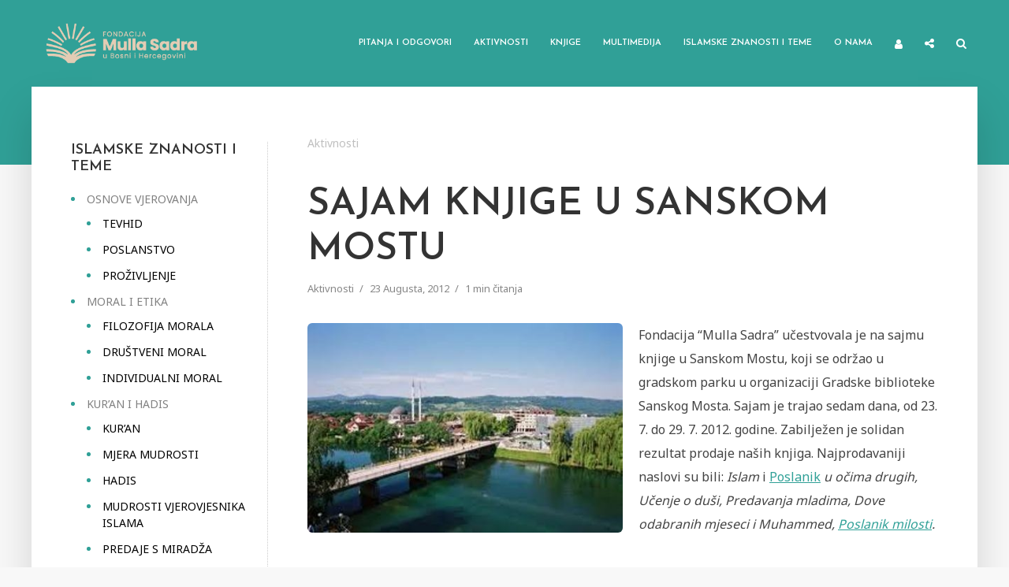

--- FILE ---
content_type: text/html; charset=UTF-8
request_url: https://mullasadra.ba/831-sajam-knjige-u-sanskom-mostu-2/
body_size: 18656
content:
<!DOCTYPE html>
<html lang="bs-BA" prefix="og: https://ogp.me/ns#" class="no-js no-svg">
	<head>
		<meta charset="UTF-8">
		<meta name="viewport" content="width=device-width, initial-scale=1">
		<link rel="profile" href="https://gmpg.org/xfn/11">
		<script type="text/javascript">var ajaxurl = "https://mullasadra.ba/wp-admin/admin-ajax.php",ap_nonce 	= "61ed75e7fb",apTemplateUrl = "https://mullasadra.ba/wp-content/plugins/anspress-question-answer/templates/js-template";apQuestionID = "0";aplang = {"loading":"Loading..","sending":"Sending request","file_size_error":"File size is bigger than 0.01 MB","attached_max":"You have already attached maximum numbers of allowed attachments","commented":"commented","comment":"Comment","cancel":"Cancel","update":"Update","your_comment":"Write your comment...","notifications":"Notifications","mark_all_seen":"Mark all as seen","search":"Tra\u017ei","no_permission_comments":"Sorry, you don't have permission to read comments."};disable_q_suggestion = "";</script>
<!-- Search Engine Optimization by Rank Math - https://rankmath.com/ -->
<title>Sajam knjige u Sanskom Mostu - Fondacija Mulla Sadra</title>
<meta name="description" content="Fondacija &quot;Mulla Sadra&quot; učestvovala je na sajmu knjige u Sanskom Mostu, koji se održao u gradskom parku u organizaciji Gradske biblioteke Sanskog Mosta. Sajam"/>
<meta name="robots" content="index, follow, max-snippet:-1, max-video-preview:-1, max-image-preview:large"/>
<link rel="canonical" href="https://mullasadra.ba/831-sajam-knjige-u-sanskom-mostu-2/" />
<meta property="og:locale" content="bs_BA" />
<meta property="og:type" content="article" />
<meta property="og:title" content="Sajam knjige u Sanskom Mostu - Fondacija Mulla Sadra" />
<meta property="og:description" content="Fondacija &quot;Mulla Sadra&quot; učestvovala je na sajmu knjige u Sanskom Mostu, koji se održao u gradskom parku u organizaciji Gradske biblioteke Sanskog Mosta. Sajam" />
<meta property="og:url" content="https://mullasadra.ba/831-sajam-knjige-u-sanskom-mostu-2/" />
<meta property="og:site_name" content="Fondacija Mulla Sadra" />
<meta property="article:section" content="Aktivnosti" />
<meta property="og:updated_time" content="2021-12-23T02:45:50+00:00" />
<meta property="og:image" content="https://mullasadra.ba/wp-content/uploads/2012/08/f77d553c52fa954c4cb29f5292f015ef.jpg" />
<meta property="og:image:secure_url" content="https://mullasadra.ba/wp-content/uploads/2012/08/f77d553c52fa954c4cb29f5292f015ef.jpg" />
<meta property="og:image:width" content="448" />
<meta property="og:image:height" content="298" />
<meta property="og:image:alt" content="Sajam knjige u Sanskom Mostu" />
<meta property="og:image:type" content="image/jpeg" />
<meta property="article:published_time" content="2012-08-23T14:14:31+00:00" />
<meta property="article:modified_time" content="2021-12-23T02:45:50+00:00" />
<meta name="twitter:card" content="summary_large_image" />
<meta name="twitter:title" content="Sajam knjige u Sanskom Mostu - Fondacija Mulla Sadra" />
<meta name="twitter:description" content="Fondacija &quot;Mulla Sadra&quot; učestvovala je na sajmu knjige u Sanskom Mostu, koji se održao u gradskom parku u organizaciji Gradske biblioteke Sanskog Mosta. Sajam" />
<meta name="twitter:image" content="https://mullasadra.ba/wp-content/uploads/2012/08/f77d553c52fa954c4cb29f5292f015ef.jpg" />
<meta name="twitter:label1" content="Written by" />
<meta name="twitter:data1" content="pepe" />
<meta name="twitter:label2" content="Time to read" />
<meta name="twitter:data2" content="Less than a minute" />
<script type="application/ld+json" class="rank-math-schema">{"@context":"https://schema.org","@graph":[{"@type":["Person","Organization"],"@id":"https://mullasadra.ba/#person","name":"pepe"},{"@type":"WebSite","@id":"https://mullasadra.ba/#website","url":"https://mullasadra.ba","name":"pepe","publisher":{"@id":"https://mullasadra.ba/#person"},"inLanguage":"bs-BA"},{"@type":"ImageObject","@id":"https://mullasadra.ba/wp-content/uploads/2012/08/f77d553c52fa954c4cb29f5292f015ef.jpg","url":"https://mullasadra.ba/wp-content/uploads/2012/08/f77d553c52fa954c4cb29f5292f015ef.jpg","width":"448","height":"298","inLanguage":"bs-BA"},{"@type":"BreadcrumbList","@id":"https://mullasadra.ba/831-sajam-knjige-u-sanskom-mostu-2/#breadcrumb","itemListElement":[{"@type":"ListItem","position":"1","item":{"@id":"https://mullasadra.ba/aktivnosti/","name":"Aktivnosti"}},{"@type":"ListItem","position":"2","item":{"@id":"https://mullasadra.ba/831-sajam-knjige-u-sanskom-mostu-2/","name":"Sajam knjige u Sanskom Mostu"}}]},{"@type":"WebPage","@id":"https://mullasadra.ba/831-sajam-knjige-u-sanskom-mostu-2/#webpage","url":"https://mullasadra.ba/831-sajam-knjige-u-sanskom-mostu-2/","name":"Sajam knjige u Sanskom Mostu - Fondacija Mulla Sadra","datePublished":"2012-08-23T14:14:31+00:00","dateModified":"2021-12-23T02:45:50+00:00","isPartOf":{"@id":"https://mullasadra.ba/#website"},"primaryImageOfPage":{"@id":"https://mullasadra.ba/wp-content/uploads/2012/08/f77d553c52fa954c4cb29f5292f015ef.jpg"},"inLanguage":"bs-BA","breadcrumb":{"@id":"https://mullasadra.ba/831-sajam-knjige-u-sanskom-mostu-2/#breadcrumb"}},{"@type":"Person","@id":"https://mullasadra.ba/author/pepe/","name":"pepe","url":"https://mullasadra.ba/author/pepe/","image":{"@type":"ImageObject","@id":"https://mullasadra.ba/wp-content/uploads/ap_avatars/c4ca4238a0b923820dcc509a6f75849b.jpg","url":"https://mullasadra.ba/wp-content/uploads/ap_avatars/c4ca4238a0b923820dcc509a6f75849b.jpg","caption":"pepe","inLanguage":"bs-BA"},"sameAs":["https://mullasadra.ba"]},{"@type":"BlogPosting","headline":"Sajam knjige u Sanskom Mostu - Fondacija Mulla Sadra","datePublished":"2012-08-23T14:14:31+00:00","dateModified":"2021-12-23T02:45:50+00:00","articleSection":"Aktivnosti","author":{"@id":"https://mullasadra.ba/author/pepe/","name":"pepe"},"publisher":{"@id":"https://mullasadra.ba/#person"},"description":"Fondacija &quot;Mulla Sadra&quot; u\u010destvovala je na sajmu knjige u Sanskom Mostu, koji se odr\u017eao u gradskom parku u organizaciji Gradske biblioteke Sanskog Mosta. Sajam","name":"Sajam knjige u Sanskom Mostu - Fondacija Mulla Sadra","@id":"https://mullasadra.ba/831-sajam-knjige-u-sanskom-mostu-2/#richSnippet","isPartOf":{"@id":"https://mullasadra.ba/831-sajam-knjige-u-sanskom-mostu-2/#webpage"},"image":{"@id":"https://mullasadra.ba/wp-content/uploads/2012/08/f77d553c52fa954c4cb29f5292f015ef.jpg"},"inLanguage":"bs-BA","mainEntityOfPage":{"@id":"https://mullasadra.ba/831-sajam-knjige-u-sanskom-mostu-2/#webpage"}}]}</script>
<!-- /Rank Math WordPress SEO plugin -->

<link rel='dns-prefetch' href='//fonts.googleapis.com' />
<link rel="alternate" type="application/rss+xml" title="Fondacija Mulla Sadra &raquo; novosti" href="https://mullasadra.ba/feed/" />
<link rel="alternate" type="application/rss+xml" title="Fondacija Mulla Sadra &raquo;  novosti o komentarima" href="https://mullasadra.ba/comments/feed/" />
<link rel="alternate" type="application/rss+xml" title="Fondacija Mulla Sadra &raquo; Sajam knjige u Sanskom Mostu novosti o komentarima" href="https://mullasadra.ba/831-sajam-knjige-u-sanskom-mostu-2/feed/" />
<link rel="alternate" title="oEmbed (JSON)" type="application/json+oembed" href="https://mullasadra.ba/wp-json/oembed/1.0/embed?url=https%3A%2F%2Fmullasadra.ba%2F831-sajam-knjige-u-sanskom-mostu-2%2F" />
<link rel="alternate" title="oEmbed (XML)" type="text/xml+oembed" href="https://mullasadra.ba/wp-json/oembed/1.0/embed?url=https%3A%2F%2Fmullasadra.ba%2F831-sajam-knjige-u-sanskom-mostu-2%2F&#038;format=xml" />
<style id='wp-img-auto-sizes-contain-inline-css' type='text/css'>
img:is([sizes=auto i],[sizes^="auto," i]){contain-intrinsic-size:3000px 1500px}
/*# sourceURL=wp-img-auto-sizes-contain-inline-css */
</style>
<link rel='stylesheet' id='anspress-fonts-css' href='https://mullasadra.ba/wp-content/plugins/anspress-question-answer/templates/css/fonts.css?ver=4.3.0' type='text/css' media='all' />
<link rel='stylesheet' id='anspress-main-css' href='https://mullasadra.ba/wp-content/plugins/anspress-question-answer/templates/css/main.css?ver=4.3.0' type='text/css' media='all' />
<style id='anspress-main-inline-css' type='text/css'>

		#anspress .ap-q-cells{
				margin-left: 60px;
		}
		#anspress .ap-a-cells{
				margin-left: 55px;
		}
/*# sourceURL=anspress-main-inline-css */
</style>
<link rel='stylesheet' id='ap-overrides-css' href='https://mullasadra.ba/wp-content/plugins/anspress-question-answer/templates/css/overrides.css?v=4.3.0&#038;ver=4.3.0' type='text/css' media='all' />
<style id='wp-emoji-styles-inline-css' type='text/css'>

	img.wp-smiley, img.emoji {
		display: inline !important;
		border: none !important;
		box-shadow: none !important;
		height: 1em !important;
		width: 1em !important;
		margin: 0 0.07em !important;
		vertical-align: -0.1em !important;
		background: none !important;
		padding: 0 !important;
	}
/*# sourceURL=wp-emoji-styles-inline-css */
</style>
<style id='wp-block-library-inline-css' type='text/css'>
:root{--wp-block-synced-color:#7a00df;--wp-block-synced-color--rgb:122,0,223;--wp-bound-block-color:var(--wp-block-synced-color);--wp-editor-canvas-background:#ddd;--wp-admin-theme-color:#007cba;--wp-admin-theme-color--rgb:0,124,186;--wp-admin-theme-color-darker-10:#006ba1;--wp-admin-theme-color-darker-10--rgb:0,107,160.5;--wp-admin-theme-color-darker-20:#005a87;--wp-admin-theme-color-darker-20--rgb:0,90,135;--wp-admin-border-width-focus:2px}@media (min-resolution:192dpi){:root{--wp-admin-border-width-focus:1.5px}}.wp-element-button{cursor:pointer}:root .has-very-light-gray-background-color{background-color:#eee}:root .has-very-dark-gray-background-color{background-color:#313131}:root .has-very-light-gray-color{color:#eee}:root .has-very-dark-gray-color{color:#313131}:root .has-vivid-green-cyan-to-vivid-cyan-blue-gradient-background{background:linear-gradient(135deg,#00d084,#0693e3)}:root .has-purple-crush-gradient-background{background:linear-gradient(135deg,#34e2e4,#4721fb 50%,#ab1dfe)}:root .has-hazy-dawn-gradient-background{background:linear-gradient(135deg,#faaca8,#dad0ec)}:root .has-subdued-olive-gradient-background{background:linear-gradient(135deg,#fafae1,#67a671)}:root .has-atomic-cream-gradient-background{background:linear-gradient(135deg,#fdd79a,#004a59)}:root .has-nightshade-gradient-background{background:linear-gradient(135deg,#330968,#31cdcf)}:root .has-midnight-gradient-background{background:linear-gradient(135deg,#020381,#2874fc)}:root{--wp--preset--font-size--normal:16px;--wp--preset--font-size--huge:42px}.has-regular-font-size{font-size:1em}.has-larger-font-size{font-size:2.625em}.has-normal-font-size{font-size:var(--wp--preset--font-size--normal)}.has-huge-font-size{font-size:var(--wp--preset--font-size--huge)}.has-text-align-center{text-align:center}.has-text-align-left{text-align:left}.has-text-align-right{text-align:right}.has-fit-text{white-space:nowrap!important}#end-resizable-editor-section{display:none}.aligncenter{clear:both}.items-justified-left{justify-content:flex-start}.items-justified-center{justify-content:center}.items-justified-right{justify-content:flex-end}.items-justified-space-between{justify-content:space-between}.screen-reader-text{border:0;clip-path:inset(50%);height:1px;margin:-1px;overflow:hidden;padding:0;position:absolute;width:1px;word-wrap:normal!important}.screen-reader-text:focus{background-color:#ddd;clip-path:none;color:#444;display:block;font-size:1em;height:auto;left:5px;line-height:normal;padding:15px 23px 14px;text-decoration:none;top:5px;width:auto;z-index:100000}html :where(.has-border-color){border-style:solid}html :where([style*=border-top-color]){border-top-style:solid}html :where([style*=border-right-color]){border-right-style:solid}html :where([style*=border-bottom-color]){border-bottom-style:solid}html :where([style*=border-left-color]){border-left-style:solid}html :where([style*=border-width]){border-style:solid}html :where([style*=border-top-width]){border-top-style:solid}html :where([style*=border-right-width]){border-right-style:solid}html :where([style*=border-bottom-width]){border-bottom-style:solid}html :where([style*=border-left-width]){border-left-style:solid}html :where(img[class*=wp-image-]){height:auto;max-width:100%}:where(figure){margin:0 0 1em}html :where(.is-position-sticky){--wp-admin--admin-bar--position-offset:var(--wp-admin--admin-bar--height,0px)}@media screen and (max-width:600px){html :where(.is-position-sticky){--wp-admin--admin-bar--position-offset:0px}}

/*# sourceURL=wp-block-library-inline-css */
</style><style id='global-styles-inline-css' type='text/css'>
:root{--wp--preset--aspect-ratio--square: 1;--wp--preset--aspect-ratio--4-3: 4/3;--wp--preset--aspect-ratio--3-4: 3/4;--wp--preset--aspect-ratio--3-2: 3/2;--wp--preset--aspect-ratio--2-3: 2/3;--wp--preset--aspect-ratio--16-9: 16/9;--wp--preset--aspect-ratio--9-16: 9/16;--wp--preset--color--black: #000000;--wp--preset--color--cyan-bluish-gray: #abb8c3;--wp--preset--color--white: #ffffff;--wp--preset--color--pale-pink: #f78da7;--wp--preset--color--vivid-red: #cf2e2e;--wp--preset--color--luminous-vivid-orange: #ff6900;--wp--preset--color--luminous-vivid-amber: #fcb900;--wp--preset--color--light-green-cyan: #7bdcb5;--wp--preset--color--vivid-green-cyan: #00d084;--wp--preset--color--pale-cyan-blue: #8ed1fc;--wp--preset--color--vivid-cyan-blue: #0693e3;--wp--preset--color--vivid-purple: #9b51e0;--wp--preset--color--typology-acc: #30a097;--wp--preset--color--typology-txt: #444444;--wp--preset--color--typology-meta: #888888;--wp--preset--color--typology-bg: #ffffff;--wp--preset--gradient--vivid-cyan-blue-to-vivid-purple: linear-gradient(135deg,rgb(6,147,227) 0%,rgb(155,81,224) 100%);--wp--preset--gradient--light-green-cyan-to-vivid-green-cyan: linear-gradient(135deg,rgb(122,220,180) 0%,rgb(0,208,130) 100%);--wp--preset--gradient--luminous-vivid-amber-to-luminous-vivid-orange: linear-gradient(135deg,rgb(252,185,0) 0%,rgb(255,105,0) 100%);--wp--preset--gradient--luminous-vivid-orange-to-vivid-red: linear-gradient(135deg,rgb(255,105,0) 0%,rgb(207,46,46) 100%);--wp--preset--gradient--very-light-gray-to-cyan-bluish-gray: linear-gradient(135deg,rgb(238,238,238) 0%,rgb(169,184,195) 100%);--wp--preset--gradient--cool-to-warm-spectrum: linear-gradient(135deg,rgb(74,234,220) 0%,rgb(151,120,209) 20%,rgb(207,42,186) 40%,rgb(238,44,130) 60%,rgb(251,105,98) 80%,rgb(254,248,76) 100%);--wp--preset--gradient--blush-light-purple: linear-gradient(135deg,rgb(255,206,236) 0%,rgb(152,150,240) 100%);--wp--preset--gradient--blush-bordeaux: linear-gradient(135deg,rgb(254,205,165) 0%,rgb(254,45,45) 50%,rgb(107,0,62) 100%);--wp--preset--gradient--luminous-dusk: linear-gradient(135deg,rgb(255,203,112) 0%,rgb(199,81,192) 50%,rgb(65,88,208) 100%);--wp--preset--gradient--pale-ocean: linear-gradient(135deg,rgb(255,245,203) 0%,rgb(182,227,212) 50%,rgb(51,167,181) 100%);--wp--preset--gradient--electric-grass: linear-gradient(135deg,rgb(202,248,128) 0%,rgb(113,206,126) 100%);--wp--preset--gradient--midnight: linear-gradient(135deg,rgb(2,3,129) 0%,rgb(40,116,252) 100%);--wp--preset--font-size--small: 12.8px;--wp--preset--font-size--medium: 20px;--wp--preset--font-size--large: 22.4px;--wp--preset--font-size--x-large: 42px;--wp--preset--font-size--normal: 16px;--wp--preset--font-size--huge: 28.8px;--wp--preset--spacing--20: 0.44rem;--wp--preset--spacing--30: 0.67rem;--wp--preset--spacing--40: 1rem;--wp--preset--spacing--50: 1.5rem;--wp--preset--spacing--60: 2.25rem;--wp--preset--spacing--70: 3.38rem;--wp--preset--spacing--80: 5.06rem;--wp--preset--shadow--natural: 6px 6px 9px rgba(0, 0, 0, 0.2);--wp--preset--shadow--deep: 12px 12px 50px rgba(0, 0, 0, 0.4);--wp--preset--shadow--sharp: 6px 6px 0px rgba(0, 0, 0, 0.2);--wp--preset--shadow--outlined: 6px 6px 0px -3px rgb(255, 255, 255), 6px 6px rgb(0, 0, 0);--wp--preset--shadow--crisp: 6px 6px 0px rgb(0, 0, 0);}:where(.is-layout-flex){gap: 0.5em;}:where(.is-layout-grid){gap: 0.5em;}body .is-layout-flex{display: flex;}.is-layout-flex{flex-wrap: wrap;align-items: center;}.is-layout-flex > :is(*, div){margin: 0;}body .is-layout-grid{display: grid;}.is-layout-grid > :is(*, div){margin: 0;}:where(.wp-block-columns.is-layout-flex){gap: 2em;}:where(.wp-block-columns.is-layout-grid){gap: 2em;}:where(.wp-block-post-template.is-layout-flex){gap: 1.25em;}:where(.wp-block-post-template.is-layout-grid){gap: 1.25em;}.has-black-color{color: var(--wp--preset--color--black) !important;}.has-cyan-bluish-gray-color{color: var(--wp--preset--color--cyan-bluish-gray) !important;}.has-white-color{color: var(--wp--preset--color--white) !important;}.has-pale-pink-color{color: var(--wp--preset--color--pale-pink) !important;}.has-vivid-red-color{color: var(--wp--preset--color--vivid-red) !important;}.has-luminous-vivid-orange-color{color: var(--wp--preset--color--luminous-vivid-orange) !important;}.has-luminous-vivid-amber-color{color: var(--wp--preset--color--luminous-vivid-amber) !important;}.has-light-green-cyan-color{color: var(--wp--preset--color--light-green-cyan) !important;}.has-vivid-green-cyan-color{color: var(--wp--preset--color--vivid-green-cyan) !important;}.has-pale-cyan-blue-color{color: var(--wp--preset--color--pale-cyan-blue) !important;}.has-vivid-cyan-blue-color{color: var(--wp--preset--color--vivid-cyan-blue) !important;}.has-vivid-purple-color{color: var(--wp--preset--color--vivid-purple) !important;}.has-black-background-color{background-color: var(--wp--preset--color--black) !important;}.has-cyan-bluish-gray-background-color{background-color: var(--wp--preset--color--cyan-bluish-gray) !important;}.has-white-background-color{background-color: var(--wp--preset--color--white) !important;}.has-pale-pink-background-color{background-color: var(--wp--preset--color--pale-pink) !important;}.has-vivid-red-background-color{background-color: var(--wp--preset--color--vivid-red) !important;}.has-luminous-vivid-orange-background-color{background-color: var(--wp--preset--color--luminous-vivid-orange) !important;}.has-luminous-vivid-amber-background-color{background-color: var(--wp--preset--color--luminous-vivid-amber) !important;}.has-light-green-cyan-background-color{background-color: var(--wp--preset--color--light-green-cyan) !important;}.has-vivid-green-cyan-background-color{background-color: var(--wp--preset--color--vivid-green-cyan) !important;}.has-pale-cyan-blue-background-color{background-color: var(--wp--preset--color--pale-cyan-blue) !important;}.has-vivid-cyan-blue-background-color{background-color: var(--wp--preset--color--vivid-cyan-blue) !important;}.has-vivid-purple-background-color{background-color: var(--wp--preset--color--vivid-purple) !important;}.has-black-border-color{border-color: var(--wp--preset--color--black) !important;}.has-cyan-bluish-gray-border-color{border-color: var(--wp--preset--color--cyan-bluish-gray) !important;}.has-white-border-color{border-color: var(--wp--preset--color--white) !important;}.has-pale-pink-border-color{border-color: var(--wp--preset--color--pale-pink) !important;}.has-vivid-red-border-color{border-color: var(--wp--preset--color--vivid-red) !important;}.has-luminous-vivid-orange-border-color{border-color: var(--wp--preset--color--luminous-vivid-orange) !important;}.has-luminous-vivid-amber-border-color{border-color: var(--wp--preset--color--luminous-vivid-amber) !important;}.has-light-green-cyan-border-color{border-color: var(--wp--preset--color--light-green-cyan) !important;}.has-vivid-green-cyan-border-color{border-color: var(--wp--preset--color--vivid-green-cyan) !important;}.has-pale-cyan-blue-border-color{border-color: var(--wp--preset--color--pale-cyan-blue) !important;}.has-vivid-cyan-blue-border-color{border-color: var(--wp--preset--color--vivid-cyan-blue) !important;}.has-vivid-purple-border-color{border-color: var(--wp--preset--color--vivid-purple) !important;}.has-vivid-cyan-blue-to-vivid-purple-gradient-background{background: var(--wp--preset--gradient--vivid-cyan-blue-to-vivid-purple) !important;}.has-light-green-cyan-to-vivid-green-cyan-gradient-background{background: var(--wp--preset--gradient--light-green-cyan-to-vivid-green-cyan) !important;}.has-luminous-vivid-amber-to-luminous-vivid-orange-gradient-background{background: var(--wp--preset--gradient--luminous-vivid-amber-to-luminous-vivid-orange) !important;}.has-luminous-vivid-orange-to-vivid-red-gradient-background{background: var(--wp--preset--gradient--luminous-vivid-orange-to-vivid-red) !important;}.has-very-light-gray-to-cyan-bluish-gray-gradient-background{background: var(--wp--preset--gradient--very-light-gray-to-cyan-bluish-gray) !important;}.has-cool-to-warm-spectrum-gradient-background{background: var(--wp--preset--gradient--cool-to-warm-spectrum) !important;}.has-blush-light-purple-gradient-background{background: var(--wp--preset--gradient--blush-light-purple) !important;}.has-blush-bordeaux-gradient-background{background: var(--wp--preset--gradient--blush-bordeaux) !important;}.has-luminous-dusk-gradient-background{background: var(--wp--preset--gradient--luminous-dusk) !important;}.has-pale-ocean-gradient-background{background: var(--wp--preset--gradient--pale-ocean) !important;}.has-electric-grass-gradient-background{background: var(--wp--preset--gradient--electric-grass) !important;}.has-midnight-gradient-background{background: var(--wp--preset--gradient--midnight) !important;}.has-small-font-size{font-size: var(--wp--preset--font-size--small) !important;}.has-medium-font-size{font-size: var(--wp--preset--font-size--medium) !important;}.has-large-font-size{font-size: var(--wp--preset--font-size--large) !important;}.has-x-large-font-size{font-size: var(--wp--preset--font-size--x-large) !important;}
/*# sourceURL=global-styles-inline-css */
</style>

<style id='classic-theme-styles-inline-css' type='text/css'>
/*! This file is auto-generated */
.wp-block-button__link{color:#fff;background-color:#32373c;border-radius:9999px;box-shadow:none;text-decoration:none;padding:calc(.667em + 2px) calc(1.333em + 2px);font-size:1.125em}.wp-block-file__button{background:#32373c;color:#fff;text-decoration:none}
/*# sourceURL=/wp-includes/css/classic-themes.min.css */
</style>
<link rel='stylesheet' id='quiz-maker-css' href='https://mullasadra.ba/wp-content/plugins/quiz-maker/public/css/quiz-maker-public.css?ver=6.6.8.6' type='text/css' media='all' />
<link rel='stylesheet' id='user-registration-general-css' href='https://mullasadra.ba/wp-content/plugins/user-registration/assets/css/user-registration.css?ver=5.0.4' type='text/css' media='all' />
<link rel='stylesheet' id='typology-fonts-css' href='https://fonts.googleapis.com/css?family=Noto+Sans%3A400%7CJosefin+Sans%3A400%2C600&#038;subset=latin%2Clatin-ext&#038;ver=1.7.2' type='text/css' media='all' />
<link rel='stylesheet' id='typology-main-css' href='https://mullasadra.ba/wp-content/themes/typology/assets/css/min.css?ver=1.7.2' type='text/css' media='all' />
<style id='typology-main-inline-css' type='text/css'>
body,blockquote:before, q:before{font-family: 'Noto Sans';font-weight: 400;}body,.typology-action-button .sub-menu{color:#444444;}body{background:#f8f8f8;font-size: 1.6rem;}.typology-fake-bg{background:#f8f8f8;}.typology-sidebar,.typology-section{background:#ffffff;}h1, h2, h3, h4, h5, h6,.h1, .h2, .h3, .h4, .h5, .h6,.submit,.mks_read_more a,input[type="submit"],input[type="button"],a.mks_button,.cover-letter,.post-letter,.woocommerce nav.woocommerce-pagination ul li span,.woocommerce nav.woocommerce-pagination ul li a,.woocommerce div.product .woocommerce-tabs ul.tabs li,.typology-pagination a,.typology-pagination span,.comment-author .fn,.post-date-month,.typology-button-social,.meks-instagram-follow-link a,.mks_autor_link_wrap a,.entry-pre-title,.typology-button,button,.wp-block-cover .wp-block-cover-image-text, .wp-block-cover .wp-block-cover-text, .wp-block-cover h2, .wp-block-cover-image .wp-block-cover-image-text, .wp-block-cover-image .wp-block-cover-text, .wp-block-cover-image h2,.wp-block-button__link,body div.wpforms-container-full .wpforms-form input[type=submit], body div.wpforms-container-full .wpforms-form button[type=submit], body div.wpforms-container-full .wpforms-form .wpforms-page-button {font-family: 'Josefin Sans';font-weight: 600;}.typology-header .typology-nav{font-family: 'Josefin Sans';font-weight: 600;}.typology-cover .entry-title,.typology-cover h1 { font-size: 6.4rem;}h1, .h1 {font-size: 4.8rem;}h2, .h2 {font-size: 3.5rem;}h3, .h3 {font-size: 2.8rem;}h4, .h4 {font-size: 2.3rem;}h5, .h5,.typology-layout-c.post-image-on .entry-title,blockquote, q {font-size: 1.8rem;}h6, .h6 {font-size: 1.5rem;}.widget{font-size: 1.4rem;}.typology-header .typology-nav a{font-size: 1.1rem;}.typology-layout-b .post-date-hidden,.meta-item{font-size: 1.3rem;}.post-letter {font-size: 26.0rem;}.typology-layout-c .post-letter{height: 26.0rem;}.cover-letter {font-size: 60.0rem;}h1, h2, h3, h4, h5, h6,.h1, .h2, .h3, .h4, .h5, .h6,h1 a,h2 a,h3 a,h4 a,h5 a,h6 a,.post-date-month{color:#333333;}.typology-single-sticky a{color:#444444;}.entry-title a:hover,.typology-single-sticky a:hover{color:#30a097;}.bypostauthor .comment-author:before,#cancel-comment-reply-link:after{background:#30a097;}a,.widget .textwidget a,.typology-layout-b .post-date-hidden{color: #30a097;}.single .typology-section:first-child .section-content, .section-content-page, .section-content.section-content-a{max-width: 720px;}.typology-header{height:110px;}.typology-header-sticky-on .typology-header{background:#30a097;}.cover-letter{padding-top: 110px;}.site-title a,.typology-site-description{color: #ffffff;}.typology-header .typology-nav,.typology-header .typology-nav > li > a{color: #ffffff;}.typology-header .typology-nav .sub-menu a{ color:#444444;}.typology-header .typology-nav .sub-menu a:hover{color: #30a097;}.typology-action-button .sub-menu ul a:before{background: #30a097;}.sub-menu .current-menu-item a{color:#30a097;}.dot,.typology-header .typology-nav .sub-menu{background:#ffffff;}.typology-header .typology-main-navigation .sub-menu .current-menu-ancestor > a,.typology-header .typology-main-navigation .sub-menu .current-menu-item > a{color: #30a097;}.typology-header-wide .slot-l{left: 35px;}.typology-header-wide .slot-r{right: 20px;}.meta-item,.meta-item span,.meta-item a,.comment-metadata a{color: #888888;}.comment-meta .url,.meta-item a:hover{color:#333333;}.typology-post:after,.section-title:after,.typology-pagination:before{background:rgba(51,51,51,0.2);}.typology-layout-b .post-date-day,.typology-outline-nav li a:hover,.style-timeline .post-date-day{color:#30a097;}.typology-layout-b .post-date:after,blockquote:before,q:before{background:#30a097;}.typology-sticky-c,.typology-sticky-to-top span,.sticky-author-date{color: #888888;}.typology-outline-nav li a{color: #444444;}.typology-post.typology-layout-b:before, .section-content-b .typology-ad-between-posts:before{background:rgba(68,68,68,0.1);}.submit,.mks_read_more a,input[type="submit"],input[type="button"],a.mks_button,.typology-button,.submit,.typology-button-social,.page-template-template-authors .typology-author .typology-button-social,.widget .mks_autor_link_wrap a,.widget .meks-instagram-follow-link a,.widget .mks_read_more a,button,body div.wpforms-container-full .wpforms-form input[type=submit], body div.wpforms-container-full .wpforms-form button[type=submit], body div.wpforms-container-full .wpforms-form .wpforms-page-button {color:#ffffff;background: #30a097;border:1px solid #30a097;}body div.wpforms-container-full .wpforms-form input[type=submit]:hover, body div.wpforms-container-full .wpforms-form input[type=submit]:focus, body div.wpforms-container-full .wpforms-form input[type=submit]:active, body div.wpforms-container-full .wpforms-form button[type=submit]:hover, body div.wpforms-container-full .wpforms-form button[type=submit]:focus, body div.wpforms-container-full .wpforms-form button[type=submit]:active, body div.wpforms-container-full .wpforms-form .wpforms-page-button:hover, body div.wpforms-container-full .wpforms-form .wpforms-page-button:active, body div.wpforms-container-full .wpforms-form .wpforms-page-button:focus {color:#ffffff;background: #30a097;border:1px solid #30a097;}.page-template-template-authors .typology-author .typology-icon-social:hover {border:1px solid #30a097;}.button-invert{color:#30a097;background:transparent;}.widget .mks_autor_link_wrap a:hover,.widget .meks-instagram-follow-link a:hover,.widget .mks_read_more a:hover{color:#ffffff;}.typology-cover{min-height: 240px;}.typology-cover-empty{height:209px;min-height:209px;}.typology-fake-bg .typology-section:first-child {top: -99px;}.typology-flat .typology-cover-empty{height:110px;}.typology-flat .typology-cover{min-height:110px;}.typology-cover-empty,.typology-cover,.typology-header-sticky{background: #30a097;;}.typology-cover-overlay:after{background: rgba(48,160,151,1.0);}.typology-sidebar-header{background:#30a097;}.typology-cover,.typology-cover .entry-title,.typology-cover .entry-title a,.typology-cover .meta-item,.typology-cover .meta-item span,.typology-cover .meta-item a,.typology-cover h1,.typology-cover h2,.typology-cover h3{color: #ffffff;}.typology-cover .typology-button{color: #30a097;background:#ffffff;border:1px solid #ffffff;}.typology-cover .button-invert{color: #ffffff;background: transparent;}.typology-cover-slider .owl-dots .owl-dot span{background:#ffffff;}.typology-outline-nav li:before,.widget ul li:before{background:#30a097;}.widget a{color:#444444;}.widget a:hover,.widget_calendar table tbody td a,.entry-tags a:hover,.wp-block-tag-cloud a:hover{color:#30a097;}.widget_calendar table tbody td a:hover,.widget table td,.entry-tags a,.wp-block-tag-cloud a{color:#444444;}.widget table,.widget table td,.widget_calendar table thead th,table,td, th{border-color: rgba(68,68,68,0.3);}.widget ul li,.widget .recentcomments{color:#444444;}.widget .post-date{color:#888888;}#today{background:rgba(68,68,68,0.1);}.typology-pagination .current, .typology-pagination .infinite-scroll a, .typology-pagination .load-more a, .typology-pagination .nav-links .next, .typology-pagination .nav-links .prev, .typology-pagination .next a, .typology-pagination .prev a{color: #ffffff;background:#333333;}.typology-pagination a, .typology-pagination span{color: #333333;border:1px solid #333333;}.typology-footer{background:#f8f8f8;color:#aaaaaa;}.typology-footer h1,.typology-footer h2,.typology-footer h3,.typology-footer h4,.typology-footer h5,.typology-footer h6,.typology-footer .post-date-month{color:#aaaaaa;}.typology-count{background: #30a097;}.typology-footer a, .typology-footer .widget .textwidget a{color: #888888;}input[type="text"], input[type="email"],input[type=search], input[type="url"], input[type="tel"], input[type="number"], input[type="date"], input[type="password"], textarea, select{border-color:rgba(68,68,68,0.2);}blockquote:after, blockquote:before, q:after, q:before{-webkit-box-shadow: 0 0 0 10px #ffffff;box-shadow: 0 0 0 10px #ffffff;}pre,.entry-content #mc_embed_signup{background: rgba(68,68,68,0.1);}.wp-block-button__link{background: #30a097;color: #ffffff; }.wp-block-image figcaption,.wp-block-audio figcaption{color: #444444;}.wp-block-pullquote:not(.is-style-solid-color) blockquote{border-top:2px solid #444444;border-bottom:2px solid #444444;}.wp-block-pullquote.is-style-solid-color{background: #30a097;color: #ffffff; }.wp-block-separator{border-color: rgba(68,68,68,0.3);}body.wp-editor{background:#ffffff;}.has-small-font-size{ font-size: 1.3rem;}.has-large-font-size{ font-size: 1.9rem;}.has-huge-font-size{ font-size: 2.2rem;}@media(min-width: 801px){.has-small-font-size{ font-size: 1.3rem;}.has-normal-font-size{ font-size: 1.6rem;}.has-large-font-size{ font-size: 2.2rem;}.has-huge-font-size{ font-size: 2.9rem;}}.has-typology-acc-background-color{ background-color: #30a097;}.has-typology-acc-color{ color: #30a097;}.has-typology-txt-background-color{ background-color: #444444;}.has-typology-txt-color{ color: #444444;}.has-typology-meta-background-color{ background-color: #888888;}.has-typology-meta-color{ color: #888888;}.has-typology-bg-background-color{ background-color: #ffffff;}.has-typology-bg-color{ color: #ffffff;}.site-title{text-transform: uppercase;}.typology-site-description{text-transform: none;}.typology-nav{text-transform: uppercase;}h1, h2, h3, h4, h5, h6, .wp-block-cover-text, .wp-block-cover-image-text{text-transform: uppercase;}.section-title{text-transform: uppercase;}.widget-title{text-transform: uppercase;}.meta-item{text-transform: none;}.typology-button{text-transform: uppercase;}.submit,.mks_read_more a,input[type="submit"],input[type="button"],a.mks_button,.typology-button,.widget .mks_autor_link_wrap a,.widget .meks-instagram-follow-link a,.widget .mks_read_more a,button,.typology-button-social,.wp-block-button__link,body div.wpforms-container-full .wpforms-form input[type=submit], body div.wpforms-container-full .wpforms-form button[type=submit], body div.wpforms-container-full .wpforms-form .wpforms-page-button {text-transform: uppercase;}
/*# sourceURL=typology-main-inline-css */
</style>
<link rel='stylesheet' id='meks-social-widget-css' href='https://mullasadra.ba/wp-content/plugins/meks-smart-social-widget/css/style.css?ver=1.6' type='text/css' media='all' />
<link rel='stylesheet' id='meks_ess-main-css' href='https://mullasadra.ba/wp-content/plugins/meks-easy-social-share/assets/css/main.css?ver=1.2.9' type='text/css' media='all' />
<style id='meks_ess-main-inline-css' type='text/css'>

                body .meks_ess a {
                    background: #bcbcbc !important;
                }
                body .meks_ess.transparent a::before, body .meks_ess.transparent a span, body .meks_ess.outline a span {
                    color: #bcbcbc !important;
                }
                body .meks_ess.outline a::before {
                    color: #bcbcbc !important;
                }
                body .meks_ess.outline a {
                    border-color: #bcbcbc !important;
                }
                body .meks_ess.outline a:hover {
                    border-color: #bcbcbc !important;
                }
            
/*# sourceURL=meks_ess-main-inline-css */
</style>
<script type="text/javascript" src="https://mullasadra.ba/wp-includes/js/jquery/jquery.min.js?ver=3.7.1" id="jquery-core-js"></script>
<script type="text/javascript" src="https://mullasadra.ba/wp-includes/js/jquery/jquery-migrate.min.js?ver=3.4.1" id="jquery-migrate-js"></script>
<link rel="https://api.w.org/" href="https://mullasadra.ba/wp-json/" /><link rel="alternate" title="JSON" type="application/json" href="https://mullasadra.ba/wp-json/wp/v2/posts/831" /><link rel="EditURI" type="application/rsd+xml" title="RSD" href="https://mullasadra.ba/xmlrpc.php?rsd" />
<meta name="generator" content="WordPress 6.9" />
<link rel='shortlink' href='https://mullasadra.ba/?p=831' />
<meta name="generator" content="Redux 4.5.10" />
<script type="text/javascript" src='//mullasadra.ba/wp-content/uploads/custom-css-js/18780.js?v=6389'></script>
<link rel="icon" href="https://mullasadra.ba/wp-content/uploads/2023/02/cropped-ico-32x32.png" sizes="32x32" />
<link rel="icon" href="https://mullasadra.ba/wp-content/uploads/2023/02/cropped-ico-192x192.png" sizes="192x192" />
<link rel="apple-touch-icon" href="https://mullasadra.ba/wp-content/uploads/2023/02/cropped-ico-180x180.png" />
<meta name="msapplication-TileImage" content="https://mullasadra.ba/wp-content/uploads/2023/02/cropped-ico-270x270.png" />
		<style type="text/css" id="wp-custom-css">
			.home .entry-header {
    margin-bottom: 25px!important;
}
.cover-item-container {
    flex-direction: initial;
}
#anspress blockquote, q {
    position: relative;
    padding: 20px;
    text-align: center;
    font-size: 2rem;
    line-height: 1.88;
    border: 1px double rgba(0,0,0,.1);
   margin: 30px 0 10px 0;
    display: block;
}
#anspress blockquote .ap-q-content p:last-child {
    margin-bottom: 0;
    text-align: right;
}

.comment-content a, .comment-reply-link, .entry-content a, .logged-in-as a, .textwidget a, .typology-footer .widget p a {
border-bottom: none!important ;
}
.section-head {
 background: #f9f9f9;
}.entry-content a:visited, .ap-comment-content a:visited {color: #52aaba;}.hadis-dana a,ul .menu-item-object-category a{text-transform:uppercase!important}.widget a{color:#818181}#answers-order,.anspress .ap-btn-insertimage,.anspress .ap-btn-select.ap-btn,.ap-comments-count,.ap-content .ap-notice.status-publish.closed,.ap-list-counts,.ap-list-head,.ap-post-updated,.ap-user .ap-bpsingle-meta,.category .entry-meta,.category .typology-archive-title,.category .typology-post.type-post .entry-content,.category-aktivnosti .post-letter,.category-aktivnosti-video .post-letter,.category-knjige .entry-meta,.category-knjige .post-letter,.category-online-biblioteka .entry-meta,.category-online-biblioteka .post-letter,.category-predavanja .post-letter,.tag .post-letter,.tag .typology-featured-image,.tax-question_category .rank-math-breadcrumb,.tml-user-link-dashboard,.tml-user-link-profile,.tml-user-link-site_admin,.topic-religijske-teme>* .typology-featured-image,.typology-cover .meta-item.meta-date,.typology-cover .meta-item.meta-rtime,.typology-post.type-post .entry-footer,.typology-post.typology-layout-b .meta-item.meta-author,.widget_custom_html #user-registration.vertical .user-registration-MyAccount-content,filter-items div:not(:first-child):not(:nth-child(2)):not(:nth-child(4)){display:none}#anspress .ap-q-metas{background:0 0}#anspress .ap-questions-title{font-size:16px}.ap-login-buttons a{color:#52aaba}.ap-display-meta-item.history,.ap-display-meta-item.views,.typology-action-button.typology-action-sidebar,.user-registration-MyAccount-content p:nth-child(4),.user-registration-profile-header,.user-registration-profile-header .user-registration-nick-name,.widget_custom_html .user-registration-form-row label{display:none!important}.user-registration-error,.user-registration-info,.user-registration-message{display:flex!important}#user-registration .user-registration-MyAccount-content{padding:70px 30px 30px}#ap-categories-widget.ap-cat-wid>li .ap-cat-image{float:left;margin-right:10px}.ap-cat-wid li,.wpfep-registration-form li{list-style:none!important}.widget_custom_html #user-registration.vertical .user-registration-MyAccount-navigation{background:#f0f1f5;width:100%}.widget_custom_html .user-registration-form p{margin:10px 0!important}.widget_custom_html #user-registration{background-color:#f2f2f2;margin:10px 0!important;box-shadow:0 0 0 rgb(0 0 0 / 0%)}.topic-religijske-teme.category>* .typology-layout-c.typology-post,.widget_custom_html .ur-frontend-form .ur-form-row .ur-form-grid{padding:0}.widget_custom_html .ur-frontend-form input[type=submit]{float:none;margin-top:7px}.widget_custom_html .ur-frontend-form.login{background:0}.category-aktivnosti .typology-featured-image,.category-aktivnosti-video .typology-featured-image,.category-biografije-autora-knjige .typology-featured-image,.category-knjige .typology-featured-image,.category-online-biblioteka .typology-featured-image,.category-predavanja .typology-featured-image,.category-recenzije .typology-featured-image,.widget_custom_html .ur-frontend-form .ur-form-row{display:block}#user-registration .user-registration-error,#user-registration .user-registration-info,#user-registration .user-registration-message,#user-registration.horizontal .user-registration-error,#user-registration.horizontal .user-registration-info,#user-registration.horizontal .user-registration-message{max-height:160px}.layout-odd .typology-layout-c:nth-last-of-type(-n+2),.typology-layout-c.post-image-on{margin:0 0 4rem}#anspress .ap-cell-inner{border:0}.meks_ess.circle,.meks_ess.square,.meks_ess.transparent{-webkit-box-pack:center;-ms-flex-pack:center;-webkit-justify-content:center;justify-content:center}.ap-question-right.ap-col-3 .g-recaptcha{max-width:200px;overflow:hidden;border-right:1px solid #ccccccc4}.entry-content.clearfix::after{clear:right}.tml-button{padding:5px 30px;font-size:14px}.rc-anchor-normal{height:74px;width:185px}.tml-user-panel{position:relative}.tml-user-links{position:absolute;top:0;left:40px}.answer a{color:#69a7f5!important}.answer a:hover{color:#1f81fe!important}.rank-math-breadcrumb .separator,.rank-math-breadcrumb a{text-decoration:none;color:#bfbfbf;font-size:14px}.rank-math-breadcrumb a:hover{color:#000}.typology-ad{margin:-70px 0 0 350px;text-align:left}#ap-filter-reset{font-size:12px;line-height:17px;min-width:60px;height:30px;text-align:left}.typology-cover .meta-item{margin-right:0}#mks_social_widget-2{text-align:center}#anspress .ap-questions .ap-avatar a{max-height:44px;max-width:44px}ul.sub-menu .menu-item-object-category a{color:#000!important;}.post-letter{top:68%}.category-hadis-dana .typology-posts,.single-post .typology-single-post .elementor-posts-container{list-style-type:none;counter-reset:css-counter 0}.category-hadis-dana .typology-post,.single-post .typology-single-post .elementor-post{counter-increment:css-counter 1}.single-post .typology-single-post .elementor-post:before{content:counter(css-counter) "";font-size:38px;font-weight:600;position:absolute;top:-18px;left:-53px;width:44px;color:#ccc;z-index:-1;text-align:right}.archive-desc,.category-hadis-dana .text-center,.topic-religijske-teme.category>* .typology-posts .text-center{text-align:left}.single-post .typology-single-post .elementor-posts--align-left .elementor-post{position:relative;overflow:visible}.category-hadis-dana .typology-post:before{content:counter(css-counter) "";font-size:40px;font-weight:600;position:absolute;top:-20px;left:0;width:44px;color:#ccc;z-index:-1;text-align:right}.category-hadis-dana .col-lg-6,.topic-religijske-teme.category>* .typology-posts .col-lg-6{-webkit-box-flex:0;-webkit-flex:0 0 100%;-ms-flex:0 0 100%;flex:0 0 100%;max-width:100%}.typology-cover-slider .owl-dots{bottom:162px}.ap-btn{line-height:2.2;padding:5px 20px;font-size:12px}#form_answer-post_content_ifr{min-height:250px}.home .typology-cover .entry-title,.home .typology-cover h1{font-size:3.4rem}.home .typology-cover{max-height:70vh}.home .typology-cover-item{max-height:300px;padding:350px 0 215px}.home .entry-header{margin-bottom:25rem}.entry-meta{margin-top:.8rem;z-index:100}.hadis-dana a{color:#a89e5c!important;font-family:"Josefin Sans",Sans-serif;font-size:16px;font-weight:600;line-height:4em;letter-spacing:8.3px}.hadis-dana a:hover{color:#ccc}#ap-filter-reset:hover{-webkit-box-shadow:none;box-shadow:none;color:#ccc!important}#anspress ul.ap-actions li.active a{background:#c6f7bd;margin:0 12px;border-radius:31px}#anspress #question{background:#f5f5f5}.anspress #ap-answers-c .ap-pagination{margin:0}.anspress .mce-toolbar .mce-btn-group .mce-btn{max-width:60px!important}.anspress .mce-btn button{text-align:left!important}.section-content{margin:0 0 5rem 350px;max-width:800px}.typology-sidebar2{height:100%;position:relative;float:left;padding:0;display:block;z-index:9999;margin:-20px 0 0}.typology-sidebar2 .widget{padding:0 20px 30px 50px;border-right:1px dotted #ccc;background:#fff}.knjige-info{width:100%;position:relative;display:flex;margin-bottom:34px}.detalji-knjiga{margin:0 0 .6rem}.fields-polja{margin:0 0 30px;padding:60px;background-color:#f5f5f5}.typology-post,.widget{margin-bottom:1rem}.typology-header .typology-nav .sub-menu{width:210px}.typology-layout-c .entry-header:after{content:"";position:absolute;height:.3px;width:100%;display:block;left:0;bottom:-18px;z-index:2;background:#cccccc47}.topic-religijske-teme.category>* .typology-posts .typology-layout-c .post-letter{left:0}.topic-religijske-teme.category>* .typology-layout-c .post-letter{height:10rem}.topic-religijske-teme.category>* .post-letter{font-size:10rem}.clearfix:before{clear:none;display:contents}.typology-post{width:100%;padding-bottom:1rem}.anspress-content .entry-content,.ap-page-base .entry-content{display:table}.archive-desc{margin-top:5px}.category-aktivnosti .typology-featured-image,.category-aktivnosti-video .typology-featured-image,.category-predavanja .typology-featured-image{width:100%;float:none;height:164px;overflow:hidden;border-radius:6px}#anspress .ap-questions{border:0 solid #eee}.anspress-content a,.anspress-content a:hover{border-bottom:0 solid}#anspress .ap-questions-summery{padding-right:10px;margin-right:0;margin-left:65px}.category .section-title.h6{font-size:4.5rem}.category .section-title{padding-bottom:1rem;margin-bottom:0}.single .typology-featured-image{float:left!important;width:50%!important;height:auto;margin-right:20px;display:block}@media only screen and (min-width:1024px){.typology-fake-bg .typology-section:first-child{min-height:100vh}.category .section-title.h6{font-size:4.5rem;text-align:left}.category .section-title:after,.category .typology-post:after{bottom:13px}.category .section-title.h6:after{display:none}.section-title:after,.typology-post:after{content:"";height:1px;width:100%;position:absolute;bottom:0;left:0;margin-left:-21px;background:#f1f1f1}.category .section-title.h6,.section-head .section-content{padding:0!important;margin:0!important}.typology-section{padding:9rem 0 15rem}.typology-section-related .section-content{margin:0 auto 12rem}.typology-section-related .section-head{margin:0}.typology-section-related .section-title:after,.typology-section-related .typology-post:after{margin-left:0}.container,.typology-section{max-width:1200px}.section-content-page,.section-content.section-content-a,.single .typology-section:first-child .section-content{max-width:800px}.section-head{margin:0 0 0 300px;padding:50px 50px 30px}}@media only screen and (min-width:1160px){#anspress .ap-questions-summery{min-width:500px}}@media only screen and (max-width:1024px){.typology-sidebar2{display:none}.section-content{max-width:720px;margin:0 auto 12rem;}.section-head .section-content{margin-bottom:initial}.home .typology-cover .entry-title,.home .typology-cover h1{font-size:3.1rem!important}.home .typology-cover-item{padding:250px 0 215px}.typology-ad{margin:-50px 0 0;text-align:left}.typology-action-button.typology-action-sidebar{display:block!important}}@media only screen and (max-width:800px){.typology-action-sidebar.menu-item{display:none}.section-head{margin-top:1rem!important;margin:0 -100px;padding:30px 100px}.section-head .section-title.h6{font-size:3rem!important}.home .entry-header,.section-head .section-content{margin-bottom:initial}.home .typology-cover-item{padding:100px 0 200px}.fields-polja{width:100%}.single .typology-featured-image{width:100%!important}.knjige-info{display:inline-table}#anspress .ap-q-content{font-size:16px;line-height:1.6}.h5,.typology-layout-c .h4,h5{font-size:1.8rem!important}}@media only screen and (min-width:768px){.ap-col-8{width:100%;vertical-align:top}}@media only screen and (max-width:680px){.section-content{margin:0 auto 5rem}.ap-list-counts{display:none!important}.pull-right{float:none}#anspress .ap-q .ap-avatar{float:left;position:static}#anspress #answer-form-c .ap-avatar,#anspress .ap-list-counts,#anspress .ap-questions-item .ap-avatar{display:block}.typology-header{z-index:9001}.typology-ad{margin:-30px 0 10px}.h6.section-title{font-size:2.5rem!important;line-height:1.6;margin-bottom:16px;text-align:left}.section-title:after,.typology-post:after{height:5px;left:28px;margin-left:-25px;background:#333}.section-head{margin-top:1rem!important;margin:0 -30px;padding:20px 30px}.typology-layout-c .h4{font-size:1.6rem!important}}@media (max-width:380px){.cover-item-container{max-width:90%}}		</style>
				<!-- Global site tag (gtag.js) - Google Analytics -->
<script async src="https://www.googletagmanager.com/gtag/js?id=UA-1362939-18"></script>
<script>
  window.dataLayer = window.dataLayer || [];
  function gtag(){dataLayer.push(arguments);}
  gtag('js', new Date());

  gtag('config', 'UA-1362939-18');
</script>
	</head>
 
	<body class="wp-singular post-template-default single single-post postid-831 single-format-standard wp-embed-responsive wp-theme-typology user-registration-page ur-settings-sidebar-show topic- typology-v_1_7_2 elementor-default elementor-kit-16055">

		
			<header id="typology-header" class="typology-header">
				<div class="container">
					<div class="slot-l">
	<div class="typology-site-branding">
	
	<span class="site-title h4"><a href="https://mullasadra.ba/" rel="home"><img class="typology-logo" src="https://mullasadra.ba/wp-content/uploads/2023/02/logo-fondacija-2.png" alt="Fondacija Mulla Sadra"></a></span>	
</div>
	
</div>

<div class="slot-r">
				<ul id="menu-mainmenu" class="typology-nav typology-main-navigation"><li id="menu-item-15845" class="anspress-menu-base menu-item menu-item-type-post_type menu-item-object-page menu-item-15845"><a href="https://mullasadra.ba/pitanja-i-odgovori/">Pitanja i odgovori</a></li>
<li id="menu-item-16224" class="menu-item menu-item-type-post_type menu-item-object-page menu-item-16224"><a href="https://mullasadra.ba/aktivnosti/">Aktivnosti</a></li>
<li id="menu-item-16253" class="menu-item menu-item-type-post_type menu-item-object-page menu-item-has-children menu-item-16253"><a href="https://mullasadra.ba/knjige/">Knjige</a>
<ul class="sub-menu">
	<li id="menu-item-16236" class="menu-item menu-item-type-post_type menu-item-object-page menu-item-16236"><a href="https://mullasadra.ba/knjige/online-biblioteka/">Online biblioteka</a></li>
	<li id="menu-item-16238" class="menu-item menu-item-type-post_type menu-item-object-page menu-item-16238"><a href="https://mullasadra.ba/knjige/katalog-knjiga/">Katalog knjiga</a></li>
	<li id="menu-item-16233" class="menu-item menu-item-type-post_type menu-item-object-page menu-item-16233"><a href="https://mullasadra.ba/knjige/izdavastvo/">Izdavaštvo “Mulla Sadra”</a></li>
	<li id="menu-item-16258" class="menu-item menu-item-type-post_type menu-item-object-page menu-item-16258"><a href="https://mullasadra.ba/knjige/recenzije/">Recenzije</a></li>
	<li id="menu-item-18122" class="menu-item-object-page menu-item menu-item-type-taxonomy menu-item-object-category menu-item-18122"><a href="https://mullasadra.ba/knjige-2/biografije-autora-knjige/">Biografiije  autora</a></li>
</ul>
</li>
<li id="menu-item-16226" class="menu-item menu-item-type-post_type menu-item-object-page menu-item-has-children menu-item-16226"><a href="https://mullasadra.ba/multimedija/">Multimedija</a>
<ul class="sub-menu">
	<li id="menu-item-16227" class="menu-item menu-item-type-post_type menu-item-object-page menu-item-16227"><a href="https://mullasadra.ba/multimedija/predavanja/">Predavanja</a></li>
	<li id="menu-item-16231" class="menu-item menu-item-type-post_type menu-item-object-page menu-item-16231"><a href="https://mullasadra.ba/multimedija/audio-knjige/">Audio knjige</a></li>
</ul>
</li>
<li id="menu-item-18090" class="typology-action-sidebar menu-item menu-item-type-custom menu-item-object-custom menu-item-18090"><a href="#">Islamske znanosti i teme</a></li>
<li id="menu-item-15847" class="menu-item menu-item-type-post_type menu-item-object-page menu-item-15847"><a href="https://mullasadra.ba/o-nama/">O nama</a></li>
<li id="menu-item-20853" class="menu-item menu-item-type-post_type menu-item-object-page menu-item-20853"><a href="https://mullasadra.ba/profile/"><i class="fa fa-user" style="color: #fff"></i></a></li>
</ul>			
	<ul class="typology-nav typology-actions-list">
    <li class="typology-actions-button typology-social-icons">
	<span>
		<i class="fa fa-share-alt"></i>
	</span>
	<ul class="sub-menu">
        <li>
            <ul id="menu-social-menu" class="typology-soc-menu"><li id="menu-item-18103" class="menu-item menu-item-type-custom menu-item-object-custom menu-item-18103"><a target="_blank" href="https://www.facebook.com/Fondacija-Mulla-Sadra-152501268140662/?fref=ts"><span class="typology-social-name">Facebook</span></a></li>
<li id="menu-item-18104" class="menu-item menu-item-type-custom menu-item-object-custom menu-item-18104"><a target="_blank" href="https://www.instagram.com/fondacija_mulla_sadra/"><span class="typology-social-name">Instagram</span></a></li>
<li id="menu-item-18105" class="menu-item menu-item-type-custom menu-item-object-custom menu-item-18105"><a target="_blank" href="https://www.youtube.com/user/FMSuBiH"><span class="typology-social-name">Youtube</span></a></li>
</ul>        </li>
	</ul>
</li>
<li class="typology-actions-button typology-action-search">
	<span>
		<i class="fa fa-search"></i>
	</span>
	<ul class="sub-menu">
		<li>
			<form class="typology-search-form" action="https://mullasadra.ba/" method="get">
	<input name="s" type="text" value="" placeholder="Upišite termin za pretragu" />
	<button type="submit" class="typology-button typology-button-search typology-icon-button">Pretraga</button> 
	</form>		</li>
	</ul>
</li><li class="typology-action-button typology-action-sidebar ">
		<span>
			<i class="fa fa-bars"></i>
		</span>
</li>
</ul></div>				</div>
			</header>

		
	
			
        				<div id="typology-cover" class="typology-cover typology-cover-empty">
            		</div>
		<div class="typology-fake-bg">
			<div class="typology-section">
				<div class="typology-sidebar2">



				
								<div id="nav_menu-4" class="widget clearfix widget_nav_menu"><h4 class="widget-title h5">Islamske znanosti i teme</h4><div class="menu-lijevi-menu-container"><ul id="menu-lijevi-menu" class="menu"><li id="menu-item-15835" class="menu-item menu-item-type-taxonomy menu-item-object-category menu-item-has-children menu-item-15835"><a href="https://mullasadra.ba/religijske-teme/teologija/">Osnove vjerovanja</a>
<ul class="sub-menu">
	<li id="menu-item-15810" class="menu-item menu-item-type-taxonomy menu-item-object-category menu-item-15810"><a href="https://mullasadra.ba/religijske-teme/teologija/tevhid/">Tevhid</a></li>
	<li id="menu-item-15812" class="menu-item menu-item-type-taxonomy menu-item-object-category menu-item-15812"><a href="https://mullasadra.ba/religijske-teme/teologija/poslanstvo/">Poslanstvo</a></li>
	<li id="menu-item-15813" class="menu-item menu-item-type-taxonomy menu-item-object-category menu-item-15813"><a href="https://mullasadra.ba/religijske-teme/teologija/prozivljenje/">Proživljenje</a></li>
</ul>
</li>
<li id="menu-item-15811" class="menu-item menu-item-type-taxonomy menu-item-object-category menu-item-has-children menu-item-15811"><a href="https://mullasadra.ba/religijske-teme/moral-i-etika/">Moral i Etika</a>
<ul class="sub-menu">
	<li id="menu-item-16478" class="menu-item menu-item-type-taxonomy menu-item-object-category menu-item-16478"><a href="https://mullasadra.ba/religijske-teme/moral-i-etika/filozofija-morala/">Filozofija morala</a></li>
	<li id="menu-item-16479" class="menu-item menu-item-type-taxonomy menu-item-object-category menu-item-16479"><a href="https://mullasadra.ba/religijske-teme/moral-i-etika/drustveni-moral/">Društveni moral</a></li>
	<li id="menu-item-16480" class="menu-item menu-item-type-taxonomy menu-item-object-category menu-item-16480"><a href="https://mullasadra.ba/religijske-teme/moral-i-etika/individualni-moral/">Individualni moral</a></li>
</ul>
</li>
<li id="menu-item-15814" class="menu-item menu-item-type-taxonomy menu-item-object-category menu-item-has-children menu-item-15814"><a href="https://mullasadra.ba/religijske-teme/kur-an-i-hadis/">Kur&#8217;an i Hadis</a>
<ul class="sub-menu">
	<li id="menu-item-15815" class="menu-item menu-item-type-taxonomy menu-item-object-category menu-item-15815"><a href="https://mullasadra.ba/religijske-teme/kur-an-i-hadis/kur-an/">Kur&#8217;an</a></li>
	<li id="menu-item-16482" class="menu-item menu-item-type-taxonomy menu-item-object-category menu-item-16482"><a href="https://mullasadra.ba/religijske-teme/kur-an-i-hadis/mjera-mudrosti/">Mjera mudrosti</a></li>
	<li id="menu-item-15816" class="menu-item menu-item-type-taxonomy menu-item-object-category menu-item-15816"><a href="https://mullasadra.ba/religijske-teme/kur-an-i-hadis/hadis/">Hadis</a></li>
	<li id="menu-item-15817" class="menu-item menu-item-type-taxonomy menu-item-object-category menu-item-15817"><a href="https://mullasadra.ba/religijske-teme/kur-an-i-hadis/mudrosti-vjerovjesnika-islama/">Mudrosti Vjerovjesnika islama</a></li>
	<li id="menu-item-16483" class="menu-item menu-item-type-taxonomy menu-item-object-category menu-item-16483"><a href="https://mullasadra.ba/religijske-teme/kur-an-i-hadis/predaje-s-miradza/">Predaje s Miradža</a></li>
	<li id="menu-item-16484" class="menu-item menu-item-type-taxonomy menu-item-object-category menu-item-16484"><a href="https://mullasadra.ba/religijske-teme/kur-an-i-hadis/kljucevi-zivota/">Ključevi života</a></li>
	<li id="menu-item-19535" class="menu-item menu-item-type-taxonomy menu-item-object-category menu-item-19535"><a href="https://mullasadra.ba/religijske-teme/kur-an-i-hadis/cetrdeset-hadisa/">Četrdeset hadisa</a></li>
</ul>
</li>
<li id="menu-item-15818" class="menu-item menu-item-type-taxonomy menu-item-object-category menu-item-has-children menu-item-15818"><a href="https://mullasadra.ba/religijske-teme/filozofija-i-irfan/">Filozofija i Irfan</a>
<ul class="sub-menu">
	<li id="menu-item-18598" class="menu-item menu-item-type-taxonomy menu-item-object-category menu-item-18598"><a href="https://mullasadra.ba/religijske-teme/filozofija-i-irfan/epistemologija/">Epistemologija</a></li>
	<li id="menu-item-18597" class="menu-item menu-item-type-taxonomy menu-item-object-category menu-item-18597"><a href="https://mullasadra.ba/religijske-teme/filozofija-i-irfan/antropologija/">Antropologija</a></li>
	<li id="menu-item-15819" class="menu-item menu-item-type-taxonomy menu-item-object-category menu-item-15819"><a href="https://mullasadra.ba/religijske-teme/filozofija-i-irfan/filozofija/">Filozofija</a></li>
	<li id="menu-item-15820" class="menu-item menu-item-type-taxonomy menu-item-object-category menu-item-15820"><a href="https://mullasadra.ba/religijske-teme/filozofija-i-irfan/irfan/">Irfan</a></li>
	<li id="menu-item-15821" class="menu-item menu-item-type-taxonomy menu-item-object-category menu-item-15821"><a href="https://mullasadra.ba/religijske-teme/filozofija-i-irfan/logika/">Logika</a></li>
</ul>
</li>
<li id="menu-item-15822" class="menu-item menu-item-type-taxonomy menu-item-object-category menu-item-has-children menu-item-15822"><a href="https://mullasadra.ba/religijske-teme/psiholosko-pedagoske-teme/">Psihološko-pedagoške teme</a>
<ul class="sub-menu">
	<li id="menu-item-15823" class="menu-item menu-item-type-taxonomy menu-item-object-category menu-item-15823"><a href="https://mullasadra.ba/religijske-teme/psiholosko-pedagoske-teme/psihologija/">Psihologija</a></li>
	<li id="menu-item-15824" class="menu-item menu-item-type-taxonomy menu-item-object-category menu-item-15824"><a href="https://mullasadra.ba/religijske-teme/psiholosko-pedagoske-teme/pedagogija/">Pedagogija</a></li>
</ul>
</li>
<li id="menu-item-15825" class="menu-item menu-item-type-taxonomy menu-item-object-category menu-item-15825"><a href="https://mullasadra.ba/religijske-teme/dove/">Dove</a></li>
<li id="menu-item-15826" class="menu-item menu-item-type-taxonomy menu-item-object-category menu-item-has-children menu-item-15826"><a href="https://mullasadra.ba/religijske-teme/kultura-zivljenja/">Kultura življenja</a>
<ul class="sub-menu">
	<li id="menu-item-15827" class="menu-item menu-item-type-taxonomy menu-item-object-category menu-item-15827"><a href="https://mullasadra.ba/religijske-teme/kultura-zivljenja/zdravlje/">Zdravlje</a></li>
	<li id="menu-item-15828" class="menu-item menu-item-type-taxonomy menu-item-object-category menu-item-15828"><a href="https://mullasadra.ba/religijske-teme/kultura-zivljenja/ishrana/">Ishrana</a></li>
	<li id="menu-item-15836" class="menu-item menu-item-type-taxonomy menu-item-object-category menu-item-15836"><a href="https://mullasadra.ba/religijske-teme/kultura-zivljenja/ljudska-prava/">Ljudska prava</a></li>
</ul>
</li>
<li id="menu-item-15829" class="menu-item menu-item-type-taxonomy menu-item-object-category menu-item-has-children menu-item-15829"><a href="https://mullasadra.ba/religijske-teme/ostale-teme/">Ostale teme</a>
<ul class="sub-menu">
	<li id="menu-item-16485" class="menu-item menu-item-type-taxonomy menu-item-object-category menu-item-16485"><a href="https://mullasadra.ba/religijske-teme/ostale-teme/ehli-bejt/">Ehli-bejt</a></li>
	<li id="menu-item-16486" class="menu-item menu-item-type-taxonomy menu-item-object-category menu-item-16486"><a href="https://mullasadra.ba/religijske-teme/ostale-teme/znamenite-licnosti/">Znamenite ličnosti</a></li>
	<li id="menu-item-15830" class="menu-item menu-item-type-taxonomy menu-item-object-category menu-item-15830"><a href="https://mullasadra.ba/religijske-teme/ostale-teme/drugi-o-poslaniku/">Drugi o poslaniku</a></li>
	<li id="menu-item-16487" class="menu-item menu-item-type-taxonomy menu-item-object-category menu-item-16487"><a href="https://mullasadra.ba/religijske-teme/ostale-teme/spoznaja-i-samospoznaja/">Samospoznaja</a></li>
	<li id="menu-item-15831" class="menu-item menu-item-type-taxonomy menu-item-object-category menu-item-15831"><a href="https://mullasadra.ba/religijske-teme/ostale-teme/vjera-i-sekularizam/">Vjera ili sekularizam</a></li>
	<li id="menu-item-16489" class="menu-item menu-item-type-taxonomy menu-item-object-category menu-item-16489"><a href="https://mullasadra.ba/religijske-teme/ostale-teme/samospoznaja/">Društvene teme</a></li>
	<li id="menu-item-15833" class="menu-item menu-item-type-taxonomy menu-item-object-category menu-item-15833"><a href="https://mullasadra.ba/religijske-teme/ostale-teme/ucenje-o-dusi/">Učenje o duši</a></li>
	<li id="menu-item-16490" class="menu-item menu-item-type-taxonomy menu-item-object-category menu-item-16490"><a href="https://mullasadra.ba/religijske-teme/ostale-teme/islam-i-duhovnost/">Islam i duhovnost</a></li>
	<li id="menu-item-15834" class="menu-item menu-item-type-taxonomy menu-item-object-category menu-item-15834"><a href="https://mullasadra.ba/religijske-teme/ostale-teme/ostalo/">Ostalo</a></li>
	<li id="menu-item-16491" class="menu-item menu-item-type-taxonomy menu-item-object-category menu-item-16491"><a href="https://mullasadra.ba/religijske-teme/ostale-teme/in-memoriam/">In Memoriam</a></li>
</ul>
</li>
</ul></div></div>			

</div>




				    <div class="typology-ad typology-ad-top"><p style="text-align: left;"><nav aria-label="breadcrumbs" class="rank-math-breadcrumb"><p><a href="https://mullasadra.ba/aktivnosti/">Aktivnosti</a></p></nav></p></div>
    
				<div class="section-content">
    <article id="post-831" class="typology-post typology-single-post post-831 post type-post status-publish format-standard has-post-thumbnail hentry category-aktivnosti">
	
	            
            <header class="entry-header">

                <h1 class="entry-title entry-title-cover-empty">Sajam knjige u Sanskom Mostu</h1>
                                    <div class="entry-meta"><div class="meta-item meta-category"> <a href="https://mullasadra.ba/aktivnosti/" rel="category tag">Aktivnosti</a></div><div class="meta-item meta-date"><span class="updated">23 Augusta, 2012</span></div><div class="meta-item meta-rtime">1 min čitanja</div></div>
                
                
            </header>

                
        <div class="entry-content clearfix">
                        
                            <div class="typology-featured-image">
                    <img width="448" height="298" src="https://mullasadra.ba/wp-content/uploads/2012/08/f77d553c52fa954c4cb29f5292f015ef.jpg" class="attachment-typology-a size-typology-a wp-post-image" alt="" decoding="async" fetchpriority="high" srcset="https://mullasadra.ba/wp-content/uploads/2012/08/f77d553c52fa954c4cb29f5292f015ef.jpg 448w, https://mullasadra.ba/wp-content/uploads/2012/08/f77d553c52fa954c4cb29f5292f015ef-300x200.jpg 300w, https://mullasadra.ba/wp-content/uploads/2012/08/f77d553c52fa954c4cb29f5292f015ef-320x213.jpg 320w" sizes="(max-width: 448px) 100vw, 448px" />                     

</div>

                </div>	
            
            <p>Fondacija &#8220;Mulla Sadra&#8221; učestvovala je na sajmu knjige u Sanskom Mostu, koji se održao u gradskom parku u organizaciji  Gradske biblioteke Sanskog Mosta.  Sajam je trajao sedam dana, od 23. 7. do 29. 7. 2012. godine.  Zabilježen je solidan rezultat prodaje naših knjiga.  Najprodavaniji naslovi su bili: <i>Islam </i>i <a href="https://mullasadra.ba/959-casni-poslanik/">Poslanik</a><i> u očima drugih, Učenje o duši, Predavanja mladima, Dove odabranih mjeseci i Muhammed, <a href="https://mullasadra.ba/19249-poslanik-milosti/">Poslanik milosti</a>.</i></p>

                        
            
        </div>
        
                     	<div class="meks_ess layout-8-1 transparent solid"><a href="#" class="meks_ess-item socicon-facebook" data-url="http://www.facebook.com/sharer/sharer.php?u=https%3A%2F%2Fmullasadra.ba%2F831-sajam-knjige-u-sanskom-mostu-2%2F&amp;t=Sajam%20knjige%20u%20Sanskom%20Mostu"><span>Facebook</span></a><a href="#" class="meks_ess-item socicon-twitter" data-url="http://twitter.com/intent/tweet?url=https%3A%2F%2Fmullasadra.ba%2F831-sajam-knjige-u-sanskom-mostu-2%2F&amp;text=Sajam%20knjige%20u%20Sanskom%20Mostu"><span>Twitter</span></a><a href="/cdn-cgi/l/email-protection#[base64]" class="meks_ess-item  socicon-mail prevent-share-popup "><span>Email</span></a><a href="https://api.whatsapp.com/send?text=Sajam%20knjige%20u%20Sanskom%20Mostu https%3A%2F%2Fmullasadra.ba%2F831-sajam-knjige-u-sanskom-mostu-2%2F" class="meks_ess-item socicon-whatsapp prevent-share-popup"><span>WhatsApp</span></a></div>        
    </article>
</div>
				
								
							</div>

		
	
	
	

	


                            <footer id="typology-footer" class="typology-footer">
                    
                                        
                                            
                        <div class="container">
                                    
                                                                    <div class="col-lg-4 typology-footer-sidebar"><div id="text-7" class="widget clearfix widget_text">			<div class="textwidget"></div>
		</div></div>
                                                                    
                                                                    <div class="col-lg-4 typology-footer-sidebar"><div id="text-8" class="widget clearfix widget_text">			<div class="textwidget"><div style="text-align: center;">
<h4 class="widget-title h5">FONDACIJA MULLA SADRA</h4>
<p>Fondacija Mulla Sadra u Bosni i Hercegovini<br />
<a href="/cdn-cgi/l/email-protection" class="__cf_email__" data-cfemail="c58c8b838a85a8b0a9a9a4b6a4a1b7a4eba7a4">[email&#160;protected]</a><br />
Bihaćka 14, 71000 Sarajevo<br />
Tel. 033 721-280 Fax: 033 721-281<br />
<a href="https://mullasadra.ba/prijava/">Prijava</a> / <a href="https://mullasadra.ba/registracija/">Registracija</a></p>
</div>
</div>
		</div><div id="mks_social_widget-2" class="widget clearfix mks_social_widget">
		
								<ul class="mks_social_widget_ul">
							<li><a href="https://www.facebook.com/Fondacija-Mulla-Sadra-152501268140662/?fref=ts" title="Facebook" class="socicon-facebook soc_circle" target="_blank" rel="noopener" style="width: 32px; height: 32px; font-size: 16px;line-height:37px;"><span>facebook</span></a></li>
							<li><a href="https://www.instagram.com/fondacija_mulla_sadra/" title="Instagram" class="socicon-instagram soc_circle" target="_blank" rel="noopener" style="width: 32px; height: 32px; font-size: 16px;line-height:37px;"><span>instagram</span></a></li>
							<li><a href="https://www.youtube.com/user/FMSuBiH" title="YouTube" class="socicon-youtube soc_circle" target="_blank" rel="noopener" style="width: 32px; height: 32px; font-size: 16px;line-height:37px;"><span>youtube</span></a></li>
						</ul>
		

		</div></div>
                                                                    
                                                                    <div class="col-lg-4 typology-footer-sidebar"><div id="text-6" class="widget clearfix widget_text">			<div class="textwidget"></div>
		</div></div>
                                                                    
                        </div>

                                    </footer>
            
            
		</div>

		<div class="typology-sidebar">
	<div class="typology-sidebar-header">
		<div class="typology-sidebar-header-wrapper">
			<div class="typology-site-branding">
	
	<span class="site-title h4"><a href="https://mullasadra.ba/" rel="home"><img class="typology-logo" src="https://mullasadra.ba/wp-content/uploads/2023/02/logo-fondacija-2.png" alt="Fondacija Mulla Sadra"></a></span>	
</div>
			<span class="typology-sidebar-close"><i class="fa fa-times" aria-hidden="true"></i></span>
		</div>
	</div>

	<div class="widget typology-responsive-menu">
					<ul id="menu-mainmenu-1" class="typology-nav typology-main-navigation"><li class="anspress-menu-base menu-item menu-item-type-post_type menu-item-object-page menu-item-15845"><a href="https://mullasadra.ba/pitanja-i-odgovori/">Pitanja i odgovori</a></li>
<li class="menu-item menu-item-type-post_type menu-item-object-page menu-item-16224"><a href="https://mullasadra.ba/aktivnosti/">Aktivnosti</a></li>
<li class="menu-item menu-item-type-post_type menu-item-object-page menu-item-has-children menu-item-16253"><a href="https://mullasadra.ba/knjige/">Knjige</a>
<ul class="sub-menu">
	<li class="menu-item menu-item-type-post_type menu-item-object-page menu-item-16236"><a href="https://mullasadra.ba/knjige/online-biblioteka/">Online biblioteka</a></li>
	<li class="menu-item menu-item-type-post_type menu-item-object-page menu-item-16238"><a href="https://mullasadra.ba/knjige/katalog-knjiga/">Katalog knjiga</a></li>
	<li class="menu-item menu-item-type-post_type menu-item-object-page menu-item-16233"><a href="https://mullasadra.ba/knjige/izdavastvo/">Izdavaštvo “Mulla Sadra”</a></li>
	<li class="menu-item menu-item-type-post_type menu-item-object-page menu-item-16258"><a href="https://mullasadra.ba/knjige/recenzije/">Recenzije</a></li>
	<li class="menu-item-object-page menu-item menu-item-type-taxonomy menu-item-object-category menu-item-18122"><a href="https://mullasadra.ba/knjige-2/biografije-autora-knjige/">Biografiije  autora</a></li>
</ul>
</li>
<li class="menu-item menu-item-type-post_type menu-item-object-page menu-item-has-children menu-item-16226"><a href="https://mullasadra.ba/multimedija/">Multimedija</a>
<ul class="sub-menu">
	<li class="menu-item menu-item-type-post_type menu-item-object-page menu-item-16227"><a href="https://mullasadra.ba/multimedija/predavanja/">Predavanja</a></li>
	<li class="menu-item menu-item-type-post_type menu-item-object-page menu-item-16231"><a href="https://mullasadra.ba/multimedija/audio-knjige/">Audio knjige</a></li>
</ul>
</li>
<li class="typology-action-sidebar menu-item menu-item-type-custom menu-item-object-custom menu-item-18090"><a href="#">Islamske znanosti i teme</a></li>
<li class="menu-item menu-item-type-post_type menu-item-object-page menu-item-15847"><a href="https://mullasadra.ba/o-nama/">O nama</a></li>
<li class="menu-item menu-item-type-post_type menu-item-object-page menu-item-20853"><a href="https://mullasadra.ba/profile/"><i class="fa fa-user" style="color: #fff"></i></a></li>
</ul>		</div>

					
								<div id="nav_menu-3" class="widget clearfix widget_nav_menu"><h4 class="widget-title h5">Kategorije</h4><div class="menu-lijevi-menu-container"><ul id="menu-lijevi-menu-1" class="menu"><li class="menu-item menu-item-type-taxonomy menu-item-object-category menu-item-has-children menu-item-15835"><a href="https://mullasadra.ba/religijske-teme/teologija/">Osnove vjerovanja</a>
<ul class="sub-menu">
	<li class="menu-item menu-item-type-taxonomy menu-item-object-category menu-item-15810"><a href="https://mullasadra.ba/religijske-teme/teologija/tevhid/">Tevhid</a></li>
	<li class="menu-item menu-item-type-taxonomy menu-item-object-category menu-item-15812"><a href="https://mullasadra.ba/religijske-teme/teologija/poslanstvo/">Poslanstvo</a></li>
	<li class="menu-item menu-item-type-taxonomy menu-item-object-category menu-item-15813"><a href="https://mullasadra.ba/religijske-teme/teologija/prozivljenje/">Proživljenje</a></li>
</ul>
</li>
<li class="menu-item menu-item-type-taxonomy menu-item-object-category menu-item-has-children menu-item-15811"><a href="https://mullasadra.ba/religijske-teme/moral-i-etika/">Moral i Etika</a>
<ul class="sub-menu">
	<li class="menu-item menu-item-type-taxonomy menu-item-object-category menu-item-16478"><a href="https://mullasadra.ba/religijske-teme/moral-i-etika/filozofija-morala/">Filozofija morala</a></li>
	<li class="menu-item menu-item-type-taxonomy menu-item-object-category menu-item-16479"><a href="https://mullasadra.ba/religijske-teme/moral-i-etika/drustveni-moral/">Društveni moral</a></li>
	<li class="menu-item menu-item-type-taxonomy menu-item-object-category menu-item-16480"><a href="https://mullasadra.ba/religijske-teme/moral-i-etika/individualni-moral/">Individualni moral</a></li>
</ul>
</li>
<li class="menu-item menu-item-type-taxonomy menu-item-object-category menu-item-has-children menu-item-15814"><a href="https://mullasadra.ba/religijske-teme/kur-an-i-hadis/">Kur&#8217;an i Hadis</a>
<ul class="sub-menu">
	<li class="menu-item menu-item-type-taxonomy menu-item-object-category menu-item-15815"><a href="https://mullasadra.ba/religijske-teme/kur-an-i-hadis/kur-an/">Kur&#8217;an</a></li>
	<li class="menu-item menu-item-type-taxonomy menu-item-object-category menu-item-16482"><a href="https://mullasadra.ba/religijske-teme/kur-an-i-hadis/mjera-mudrosti/">Mjera mudrosti</a></li>
	<li class="menu-item menu-item-type-taxonomy menu-item-object-category menu-item-15816"><a href="https://mullasadra.ba/religijske-teme/kur-an-i-hadis/hadis/">Hadis</a></li>
	<li class="menu-item menu-item-type-taxonomy menu-item-object-category menu-item-15817"><a href="https://mullasadra.ba/religijske-teme/kur-an-i-hadis/mudrosti-vjerovjesnika-islama/">Mudrosti Vjerovjesnika islama</a></li>
	<li class="menu-item menu-item-type-taxonomy menu-item-object-category menu-item-16483"><a href="https://mullasadra.ba/religijske-teme/kur-an-i-hadis/predaje-s-miradza/">Predaje s Miradža</a></li>
	<li class="menu-item menu-item-type-taxonomy menu-item-object-category menu-item-16484"><a href="https://mullasadra.ba/religijske-teme/kur-an-i-hadis/kljucevi-zivota/">Ključevi života</a></li>
	<li class="menu-item menu-item-type-taxonomy menu-item-object-category menu-item-19535"><a href="https://mullasadra.ba/religijske-teme/kur-an-i-hadis/cetrdeset-hadisa/">Četrdeset hadisa</a></li>
</ul>
</li>
<li class="menu-item menu-item-type-taxonomy menu-item-object-category menu-item-has-children menu-item-15818"><a href="https://mullasadra.ba/religijske-teme/filozofija-i-irfan/">Filozofija i Irfan</a>
<ul class="sub-menu">
	<li class="menu-item menu-item-type-taxonomy menu-item-object-category menu-item-18598"><a href="https://mullasadra.ba/religijske-teme/filozofija-i-irfan/epistemologija/">Epistemologija</a></li>
	<li class="menu-item menu-item-type-taxonomy menu-item-object-category menu-item-18597"><a href="https://mullasadra.ba/religijske-teme/filozofija-i-irfan/antropologija/">Antropologija</a></li>
	<li class="menu-item menu-item-type-taxonomy menu-item-object-category menu-item-15819"><a href="https://mullasadra.ba/religijske-teme/filozofija-i-irfan/filozofija/">Filozofija</a></li>
	<li class="menu-item menu-item-type-taxonomy menu-item-object-category menu-item-15820"><a href="https://mullasadra.ba/religijske-teme/filozofija-i-irfan/irfan/">Irfan</a></li>
	<li class="menu-item menu-item-type-taxonomy menu-item-object-category menu-item-15821"><a href="https://mullasadra.ba/religijske-teme/filozofija-i-irfan/logika/">Logika</a></li>
</ul>
</li>
<li class="menu-item menu-item-type-taxonomy menu-item-object-category menu-item-has-children menu-item-15822"><a href="https://mullasadra.ba/religijske-teme/psiholosko-pedagoske-teme/">Psihološko-pedagoške teme</a>
<ul class="sub-menu">
	<li class="menu-item menu-item-type-taxonomy menu-item-object-category menu-item-15823"><a href="https://mullasadra.ba/religijske-teme/psiholosko-pedagoske-teme/psihologija/">Psihologija</a></li>
	<li class="menu-item menu-item-type-taxonomy menu-item-object-category menu-item-15824"><a href="https://mullasadra.ba/religijske-teme/psiholosko-pedagoske-teme/pedagogija/">Pedagogija</a></li>
</ul>
</li>
<li class="menu-item menu-item-type-taxonomy menu-item-object-category menu-item-15825"><a href="https://mullasadra.ba/religijske-teme/dove/">Dove</a></li>
<li class="menu-item menu-item-type-taxonomy menu-item-object-category menu-item-has-children menu-item-15826"><a href="https://mullasadra.ba/religijske-teme/kultura-zivljenja/">Kultura življenja</a>
<ul class="sub-menu">
	<li class="menu-item menu-item-type-taxonomy menu-item-object-category menu-item-15827"><a href="https://mullasadra.ba/religijske-teme/kultura-zivljenja/zdravlje/">Zdravlje</a></li>
	<li class="menu-item menu-item-type-taxonomy menu-item-object-category menu-item-15828"><a href="https://mullasadra.ba/religijske-teme/kultura-zivljenja/ishrana/">Ishrana</a></li>
	<li class="menu-item menu-item-type-taxonomy menu-item-object-category menu-item-15836"><a href="https://mullasadra.ba/religijske-teme/kultura-zivljenja/ljudska-prava/">Ljudska prava</a></li>
</ul>
</li>
<li class="menu-item menu-item-type-taxonomy menu-item-object-category menu-item-has-children menu-item-15829"><a href="https://mullasadra.ba/religijske-teme/ostale-teme/">Ostale teme</a>
<ul class="sub-menu">
	<li class="menu-item menu-item-type-taxonomy menu-item-object-category menu-item-16485"><a href="https://mullasadra.ba/religijske-teme/ostale-teme/ehli-bejt/">Ehli-bejt</a></li>
	<li class="menu-item menu-item-type-taxonomy menu-item-object-category menu-item-16486"><a href="https://mullasadra.ba/religijske-teme/ostale-teme/znamenite-licnosti/">Znamenite ličnosti</a></li>
	<li class="menu-item menu-item-type-taxonomy menu-item-object-category menu-item-15830"><a href="https://mullasadra.ba/religijske-teme/ostale-teme/drugi-o-poslaniku/">Drugi o poslaniku</a></li>
	<li class="menu-item menu-item-type-taxonomy menu-item-object-category menu-item-16487"><a href="https://mullasadra.ba/religijske-teme/ostale-teme/spoznaja-i-samospoznaja/">Samospoznaja</a></li>
	<li class="menu-item menu-item-type-taxonomy menu-item-object-category menu-item-15831"><a href="https://mullasadra.ba/religijske-teme/ostale-teme/vjera-i-sekularizam/">Vjera ili sekularizam</a></li>
	<li class="menu-item menu-item-type-taxonomy menu-item-object-category menu-item-16489"><a href="https://mullasadra.ba/religijske-teme/ostale-teme/samospoznaja/">Društvene teme</a></li>
	<li class="menu-item menu-item-type-taxonomy menu-item-object-category menu-item-15833"><a href="https://mullasadra.ba/religijske-teme/ostale-teme/ucenje-o-dusi/">Učenje o duši</a></li>
	<li class="menu-item menu-item-type-taxonomy menu-item-object-category menu-item-16490"><a href="https://mullasadra.ba/religijske-teme/ostale-teme/islam-i-duhovnost/">Islam i duhovnost</a></li>
	<li class="menu-item menu-item-type-taxonomy menu-item-object-category menu-item-15834"><a href="https://mullasadra.ba/religijske-teme/ostale-teme/ostalo/">Ostalo</a></li>
	<li class="menu-item menu-item-type-taxonomy menu-item-object-category menu-item-16491"><a href="https://mullasadra.ba/religijske-teme/ostale-teme/in-memoriam/">In Memoriam</a></li>
</ul>
</li>
</ul></div></div><div id="tag_cloud-1" class="widget clearfix widget_tag_cloud"><h4 class="widget-title h5">Pitanja i odgovori</h4><div class="tagcloud"><a href="https://mullasadra.ba/pitanja-i-odgovori/kategorije/boziji-poslanici-poslanstvo/" class="tag-cloud-link tag-link-4 tag-link-position-1" style="font-size: 16.019417475728pt;" aria-label="Božiji poslanici / Poslanstvo (34 stavke)">Božiji poslanici / Poslanstvo</a>
<a href="https://mullasadra.ba/pitanja-i-odgovori/kategorije/brak/" class="tag-cloud-link tag-link-5 tag-link-position-2" style="font-size: 20.640776699029pt;" aria-label="Brak (75 stavki)">Brak</a>
<a href="https://mullasadra.ba/pitanja-i-odgovori/kategorije/dove/" class="tag-cloud-link tag-link-6 tag-link-position-3" style="font-size: 19.68932038835pt;" aria-label="Dove (63 stavke)">Dove</a>
<a href="https://mullasadra.ba/pitanja-i-odgovori/kategorije/drustvo/" class="tag-cloud-link tag-link-7 tag-link-position-4" style="font-size: 12.485436893204pt;" aria-label="Društvo (18 stavki)">Društvo</a>
<a href="https://mullasadra.ba/pitanja-i-odgovori/kategorije/ehli-bejt/" class="tag-cloud-link tag-link-8 tag-link-position-5" style="font-size: 14.932038834951pt;" aria-label="Ehli-bejt (28 stavki)">Ehli-bejt</a>
<a href="https://mullasadra.ba/pitanja-i-odgovori/kategorije/filozofija/" class="tag-cloud-link tag-link-9 tag-link-position-6" style="font-size: 8pt;" aria-label="Filozofija (8 stavki)">Filozofija</a>
<a href="https://mullasadra.ba/pitanja-i-odgovori/kategorije/hadisi/" class="tag-cloud-link tag-link-10 tag-link-position-7" style="font-size: 14.932038834951pt;" aria-label="Hadisi (28 stavki)">Hadisi</a>
<a href="https://mullasadra.ba/pitanja-i-odgovori/kategorije/irfan/" class="tag-cloud-link tag-link-11 tag-link-position-8" style="font-size: 8pt;" aria-label="Irfan (8 stavki)">Irfan</a>
<a href="https://mullasadra.ba/pitanja-i-odgovori/kategorije/islam-i-muslimani/" class="tag-cloud-link tag-link-12 tag-link-position-9" style="font-size: 19.825242718447pt;" aria-label="Islam i muslimani (65 stavki)">Islam i muslimani</a>
<a href="https://mullasadra.ba/pitanja-i-odgovori/kategorije/kuran/" class="tag-cloud-link tag-link-13 tag-link-position-10" style="font-size: 18.601941747573pt;" aria-label="Kur&#039;an (53 stavke)">Kur&#039;an</a>
<a href="https://mullasadra.ba/pitanja-i-odgovori/kategorije/ljudska-djela/" class="tag-cloud-link tag-link-14 tag-link-position-11" style="font-size: 19.553398058252pt;" aria-label="Ljudska djela (62 stavke)">Ljudska djela</a>
<a href="https://mullasadra.ba/pitanja-i-odgovori/kategorije/medicina/" class="tag-cloud-link tag-link-15 tag-link-position-12" style="font-size: 14.252427184466pt;" aria-label="Medicina (25 stavki)">Medicina</a>
<a href="https://mullasadra.ba/pitanja-i-odgovori/kategorije/moral-i-etika/" class="tag-cloud-link tag-link-16 tag-link-position-13" style="font-size: 13.029126213592pt;" aria-label="Moral i etika (20 stavki)">Moral i etika</a>
<a href="https://mullasadra.ba/pitanja-i-odgovori/kategorije/o-dusi/" class="tag-cloud-link tag-link-17 tag-link-position-14" style="font-size: 10.174757281553pt;" aria-label="O duši (12 stavki)">O duši</a>
<a href="https://mullasadra.ba/pitanja-i-odgovori/kategorije/o-uzvisenom-bogu/" class="tag-cloud-link tag-link-18 tag-link-position-15" style="font-size: 12.485436893204pt;" aria-label="O Uzvišenom Bogu (18 stavki)">O Uzvišenom Bogu</a>
<a href="https://mullasadra.ba/pitanja-i-odgovori/kategorije/pojmovi/" class="tag-cloud-link tag-link-19 tag-link-position-16" style="font-size: 11.126213592233pt;" aria-label="Pojmovi (14 stavki)">Pojmovi</a>
<a href="https://mullasadra.ba/pitanja-i-odgovori/kategorije/polemike/" class="tag-cloud-link tag-link-20 tag-link-position-17" style="font-size: 19.281553398058pt;" aria-label="Polemike (59 stavki)">Polemike</a>
<a href="https://mullasadra.ba/pitanja-i-odgovori/kategorije/porodica/" class="tag-cloud-link tag-link-21 tag-link-position-18" style="font-size: 21.184466019417pt;" aria-label="Porodica (83 stavke)">Porodica</a>
<a href="https://mullasadra.ba/pitanja-i-odgovori/kategorije/razno/" class="tag-cloud-link tag-link-22 tag-link-position-19" style="font-size: 22pt;" aria-label="Razno (94 stavke)">Razno</a>
<a href="https://mullasadra.ba/pitanja-i-odgovori/kategorije/smisao-ibadeta/" class="tag-cloud-link tag-link-23 tag-link-position-20" style="font-size: 13.300970873786pt;" aria-label="Smisao ibadeta (21 stavka)">Smisao ibadeta</a>
<a href="https://mullasadra.ba/pitanja-i-odgovori/kategorije/znanje-i-spoznaja/" class="tag-cloud-link tag-link-24 tag-link-position-21" style="font-size: 17.78640776699pt;" aria-label="Znanje i spoznaja (46 stavki)">Znanje i spoznaja</a></div>
</div>
		<div id="recent-posts-2" class="widget clearfix widget_recent_entries">
		<h4 class="widget-title h5">Najnoviji članci</h4>
		<ul>
											<li>
					<a href="https://mullasadra.ba/21655-polozaj-pravednosti-medju-vrlinama-te-njezine-vrste-i-stanj/">Položaj pravednosti među vrlinama te njezine vrste i stanja</a>
									</li>
											<li>
					<a href="https://mullasadra.ba/21648-prilika/">Prilika</a>
									</li>
											<li>
					<a href="https://mullasadra.ba/21643-tri-vrste-univerzalnih-pojmova/">Tri vrste univerzalnih pojmova</a>
									</li>
											<li>
					<a href="https://mullasadra.ba/21637-struktura-i-granice-realnih-zakona/">Struktura i granice realnih zakona</a>
									</li>
											<li>
					<a href="https://mullasadra.ba/21630-pecat-poslanstva-i-put-vilajeta/">Pečat poslanstva i put vilajeta</a>
									</li>
					</ul>

		</div>				
</div>

<div class="typology-sidebar-overlay"></div>		
		<script data-cfasync="false" src="/cdn-cgi/scripts/5c5dd728/cloudflare-static/email-decode.min.js"></script><script type="speculationrules">
{"prefetch":[{"source":"document","where":{"and":[{"href_matches":"/*"},{"not":{"href_matches":["/wp-*.php","/wp-admin/*","/wp-content/uploads/*","/wp-content/*","/wp-content/plugins/*","/wp-content/themes/typology/*","/*\\?(.+)"]}},{"not":{"selector_matches":"a[rel~=\"nofollow\"]"}},{"not":{"selector_matches":".no-prefetch, .no-prefetch a"}}]},"eagerness":"conservative"}]}
</script>
<script type="text/javascript" src="https://mullasadra.ba/wp-content/plugins/anspress-question-answer/addons/recaptcha/script.js?ver=4.3.0" id="ap-recaptcha-js"></script>
<script type="text/javascript" src="https://mullasadra.ba/wp-includes/js/imagesloaded.min.js?ver=5.0.0" id="imagesloaded-js"></script>
<script type="text/javascript" id="typology-main-js-extra">
/* <![CDATA[ */
var typology_js_settings = {"rtl_mode":"","header_sticky":"","logo":"https://mullasadra.ba/wp-content/uploads/2023/02/logo-fondacija-2.png","logo_retina":"https://mullasadra.ba/wp-content/uploads/2023/02/logo-fondacija-2.png","use_gallery":"1","slider_autoplay":"0","cover_video_image_fallback":""};
//# sourceURL=typology-main-js-extra
/* ]]> */
</script>
<script type="text/javascript" src="https://mullasadra.ba/wp-content/themes/typology/assets/js/min.js?ver=1.7.2" id="typology-main-js"></script>
<script type="text/javascript" src="https://mullasadra.ba/wp-content/plugins/meks-easy-social-share/assets/js/main.js?ver=1.2.9" id="meks_ess-main-js"></script>
<script id="wp-emoji-settings" type="application/json">
{"baseUrl":"https://s.w.org/images/core/emoji/17.0.2/72x72/","ext":".png","svgUrl":"https://s.w.org/images/core/emoji/17.0.2/svg/","svgExt":".svg","source":{"concatemoji":"https://mullasadra.ba/wp-includes/js/wp-emoji-release.min.js?ver=6.9"}}
</script>
<script type="module">
/* <![CDATA[ */
/*! This file is auto-generated */
const a=JSON.parse(document.getElementById("wp-emoji-settings").textContent),o=(window._wpemojiSettings=a,"wpEmojiSettingsSupports"),s=["flag","emoji"];function i(e){try{var t={supportTests:e,timestamp:(new Date).valueOf()};sessionStorage.setItem(o,JSON.stringify(t))}catch(e){}}function c(e,t,n){e.clearRect(0,0,e.canvas.width,e.canvas.height),e.fillText(t,0,0);t=new Uint32Array(e.getImageData(0,0,e.canvas.width,e.canvas.height).data);e.clearRect(0,0,e.canvas.width,e.canvas.height),e.fillText(n,0,0);const a=new Uint32Array(e.getImageData(0,0,e.canvas.width,e.canvas.height).data);return t.every((e,t)=>e===a[t])}function p(e,t){e.clearRect(0,0,e.canvas.width,e.canvas.height),e.fillText(t,0,0);var n=e.getImageData(16,16,1,1);for(let e=0;e<n.data.length;e++)if(0!==n.data[e])return!1;return!0}function u(e,t,n,a){switch(t){case"flag":return n(e,"\ud83c\udff3\ufe0f\u200d\u26a7\ufe0f","\ud83c\udff3\ufe0f\u200b\u26a7\ufe0f")?!1:!n(e,"\ud83c\udde8\ud83c\uddf6","\ud83c\udde8\u200b\ud83c\uddf6")&&!n(e,"\ud83c\udff4\udb40\udc67\udb40\udc62\udb40\udc65\udb40\udc6e\udb40\udc67\udb40\udc7f","\ud83c\udff4\u200b\udb40\udc67\u200b\udb40\udc62\u200b\udb40\udc65\u200b\udb40\udc6e\u200b\udb40\udc67\u200b\udb40\udc7f");case"emoji":return!a(e,"\ud83e\u1fac8")}return!1}function f(e,t,n,a){let r;const o=(r="undefined"!=typeof WorkerGlobalScope&&self instanceof WorkerGlobalScope?new OffscreenCanvas(300,150):document.createElement("canvas")).getContext("2d",{willReadFrequently:!0}),s=(o.textBaseline="top",o.font="600 32px Arial",{});return e.forEach(e=>{s[e]=t(o,e,n,a)}),s}function r(e){var t=document.createElement("script");t.src=e,t.defer=!0,document.head.appendChild(t)}a.supports={everything:!0,everythingExceptFlag:!0},new Promise(t=>{let n=function(){try{var e=JSON.parse(sessionStorage.getItem(o));if("object"==typeof e&&"number"==typeof e.timestamp&&(new Date).valueOf()<e.timestamp+604800&&"object"==typeof e.supportTests)return e.supportTests}catch(e){}return null}();if(!n){if("undefined"!=typeof Worker&&"undefined"!=typeof OffscreenCanvas&&"undefined"!=typeof URL&&URL.createObjectURL&&"undefined"!=typeof Blob)try{var e="postMessage("+f.toString()+"("+[JSON.stringify(s),u.toString(),c.toString(),p.toString()].join(",")+"));",a=new Blob([e],{type:"text/javascript"});const r=new Worker(URL.createObjectURL(a),{name:"wpTestEmojiSupports"});return void(r.onmessage=e=>{i(n=e.data),r.terminate(),t(n)})}catch(e){}i(n=f(s,u,c,p))}t(n)}).then(e=>{for(const n in e)a.supports[n]=e[n],a.supports.everything=a.supports.everything&&a.supports[n],"flag"!==n&&(a.supports.everythingExceptFlag=a.supports.everythingExceptFlag&&a.supports[n]);var t;a.supports.everythingExceptFlag=a.supports.everythingExceptFlag&&!a.supports.flag,a.supports.everything||((t=a.source||{}).concatemoji?r(t.concatemoji):t.wpemoji&&t.twemoji&&(r(t.twemoji),r(t.wpemoji)))});
//# sourceURL=https://mullasadra.ba/wp-includes/js/wp-emoji-loader.min.js
/* ]]> */
</script>

	<script defer src="https://static.cloudflareinsights.com/beacon.min.js/vcd15cbe7772f49c399c6a5babf22c1241717689176015" integrity="sha512-ZpsOmlRQV6y907TI0dKBHq9Md29nnaEIPlkf84rnaERnq6zvWvPUqr2ft8M1aS28oN72PdrCzSjY4U6VaAw1EQ==" data-cf-beacon='{"version":"2024.11.0","token":"b206efddac084138a2a189da5da05ddf","r":1,"server_timing":{"name":{"cfCacheStatus":true,"cfEdge":true,"cfExtPri":true,"cfL4":true,"cfOrigin":true,"cfSpeedBrain":true},"location_startswith":null}}' crossorigin="anonymous"></script>
</body>
</html>